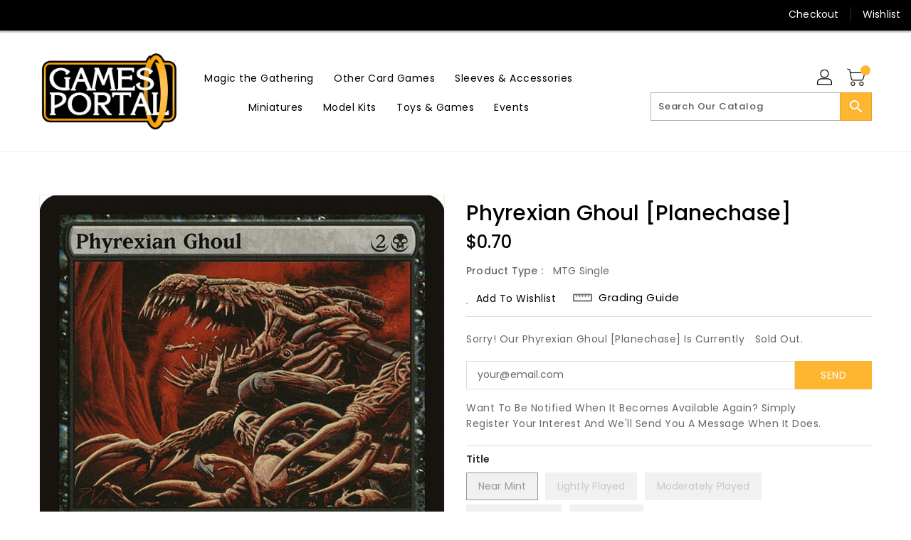

--- FILE ---
content_type: text/html; charset=utf-8
request_url: https://gamesportal.com.au/products/mtg-phyrexian-ghoulplanechase
body_size: 32400
content:
<!doctype html>
<!--[if IE 9]> <html class="ie9 no-js" lang="en"> <![endif]-->
<!--[if (gt IE 9)|!(IE)]><!-->
<html class="no-js" lang="en">
<!--<![endif]-->

<head>
  <meta charset="utf-8">
  <meta content="IE=edge,chrome=1" http-equiv="X-UA-Compatible">
  <meta content="width=device-width,initial-scale=1" name="viewport">
  <meta name="theme-color" content="#7796a8">
  <meta content="telephone=no" name="format-detection">
  <link rel="canonical" href="https://gamesportal.com.au/products/mtg-phyrexian-ghoulplanechase">

  <meta theme="Standard Theme">

  
  <link rel="shortcut icon" href="//gamesportal.com.au/cdn/shop/files/GP_32x32.png?v=1641183591" type="image/png">
  

  <!--[if (gt IE 9)|!(IE)]><!-->
  <script src="//gamesportal.com.au/cdn/shop/t/10/assets/vendor.js?v=76260804611371243491752802105"></script>
  <!--<![endif]-->
  <!--[if lte IE 9]><script src="//gamesportal.com.au/cdn/shop/t/10/assets/vendor.js?v=76260804611371243491752802105"></script><![endif]-->

  

  <title>Phyrexian Ghoul [Planechase]</title>

  
  <meta name="description" content="Set: Planechase Type: Creature — Phyrexian Zombie Rarity: Common Cost: {2}{B} Sacrifice a creature: Phyrexian Ghoul gets +2/+2 until end of turn. Phyrexia wastes nothing. Its food chain is a spiraling cycle.">
  

  <!-- /snippets/social-meta-tags.liquid -->
<meta property="og:site_name" content="Games Portal">
<meta property="og:url" content="https://gamesportal.com.au/products/mtg-phyrexian-ghoulplanechase">
<meta property="og:title" content="Phyrexian Ghoul [Planechase]">
<meta property="og:type" content="product">
<meta property="og:description" content="Set: Planechase Type: Creature — Phyrexian Zombie Rarity: Common Cost: {2}{B} Sacrifice a creature: Phyrexian Ghoul gets +2/+2 until end of turn. Phyrexia wastes nothing. Its food chain is a spiraling cycle."><meta property="og:price:amount" content="0.52">
<meta property="og:price:currency" content="AUD"><meta content="http://gamesportal.com.au/cdn/shop/products/7b26bb55-c615-5373-ae21-577aa5835d62_1024x1024.jpg?v=1707112630" property="og:image">

<meta content="https://gamesportal.com.au/cdn/shop/products/7b26bb55-c615-5373-ae21-577aa5835d62_1024x1024.jpg?v=1707112630" property="og:image:secure_url">


<meta name="twitter:site" content="@@GamesPortalAus">
<meta content="summary_large_image" name="twitter:card">
<meta name="twitter:title" content="Phyrexian Ghoul [Planechase]">
<meta name="twitter:description" content="Set: Planechase Type: Creature — Phyrexian Zombie Rarity: Common Cost: {2}{B} Sacrifice a creature: Phyrexian Ghoul gets +2/+2 until end of turn. Phyrexia wastes nothing. Its food chain is a spiraling cycle.">

  <link href="//gamesportal.com.au/cdn/shop/t/10/assets/binderVariables.css?v=177879553168434514231764918914" rel="stylesheet" type="text/css" media="all" />
  <link href="//gamesportal.com.au/cdn/shop/t/10/assets/base.css?v=114692943859104095621752802105" rel="stylesheet" type="text/css" media="all" />
  <link href="//gamesportal.com.au/cdn/shop/t/10/assets/includes.css?v=10605739661454193171752802105" rel="stylesheet" type="text/css" media="all" />
  <link href="//gamesportal.com.au/cdn/shop/t/10/assets/theme.css?v=143747216989003793601752802105" rel="stylesheet" type="text/css" media="all" />
  <link href="//gamesportal.com.au/cdn/shop/t/10/assets/custom.css?v=111603181540343972631752802105" rel="stylesheet" type="text/css" media="all" />

  <script>window.performance && window.performance.mark && window.performance.mark('shopify.content_for_header.start');</script><meta name="google-site-verification" content="vhC1G7_pFkdUPkvVn_9Jx-EEJ3Z41NKGxx9gHVPvgnY">
<meta id="shopify-digital-wallet" name="shopify-digital-wallet" content="/32095109259/digital_wallets/dialog">
<meta name="shopify-checkout-api-token" content="4dc2048e27d7666cfe23c7fe171da4f5">
<link rel="alternate" type="application/json+oembed" href="https://gamesportal.com.au/products/mtg-phyrexian-ghoulplanechase.oembed">
<script async="async" src="/checkouts/internal/preloads.js?locale=en-AU"></script>
<link rel="preconnect" href="https://shop.app" crossorigin="anonymous">
<script async="async" src="https://shop.app/checkouts/internal/preloads.js?locale=en-AU&shop_id=32095109259" crossorigin="anonymous"></script>
<script id="apple-pay-shop-capabilities" type="application/json">{"shopId":32095109259,"countryCode":"AU","currencyCode":"AUD","merchantCapabilities":["supports3DS"],"merchantId":"gid:\/\/shopify\/Shop\/32095109259","merchantName":"Games Portal","requiredBillingContactFields":["postalAddress","email"],"requiredShippingContactFields":["postalAddress","email"],"shippingType":"shipping","supportedNetworks":["visa","masterCard","amex","jcb"],"total":{"type":"pending","label":"Games Portal","amount":"1.00"},"shopifyPaymentsEnabled":true,"supportsSubscriptions":true}</script>
<script id="shopify-features" type="application/json">{"accessToken":"4dc2048e27d7666cfe23c7fe171da4f5","betas":["rich-media-storefront-analytics"],"domain":"gamesportal.com.au","predictiveSearch":true,"shopId":32095109259,"locale":"en"}</script>
<script>var Shopify = Shopify || {};
Shopify.shop = "next-level-games-ringwood.myshopify.com";
Shopify.locale = "en";
Shopify.currency = {"active":"AUD","rate":"1.0"};
Shopify.country = "AU";
Shopify.theme = {"name":"BinderPOS Theme - Hextom Fix 180725","id":139613962427,"schema_name":"Standard","schema_version":"611c1920","theme_store_id":null,"role":"main"};
Shopify.theme.handle = "null";
Shopify.theme.style = {"id":null,"handle":null};
Shopify.cdnHost = "gamesportal.com.au/cdn";
Shopify.routes = Shopify.routes || {};
Shopify.routes.root = "/";</script>
<script type="module">!function(o){(o.Shopify=o.Shopify||{}).modules=!0}(window);</script>
<script>!function(o){function n(){var o=[];function n(){o.push(Array.prototype.slice.apply(arguments))}return n.q=o,n}var t=o.Shopify=o.Shopify||{};t.loadFeatures=n(),t.autoloadFeatures=n()}(window);</script>
<script>
  window.ShopifyPay = window.ShopifyPay || {};
  window.ShopifyPay.apiHost = "shop.app\/pay";
  window.ShopifyPay.redirectState = null;
</script>
<script id="shop-js-analytics" type="application/json">{"pageType":"product"}</script>
<script defer="defer" async type="module" src="//gamesportal.com.au/cdn/shopifycloud/shop-js/modules/v2/client.init-shop-cart-sync_BT-GjEfc.en.esm.js"></script>
<script defer="defer" async type="module" src="//gamesportal.com.au/cdn/shopifycloud/shop-js/modules/v2/chunk.common_D58fp_Oc.esm.js"></script>
<script defer="defer" async type="module" src="//gamesportal.com.au/cdn/shopifycloud/shop-js/modules/v2/chunk.modal_xMitdFEc.esm.js"></script>
<script type="module">
  await import("//gamesportal.com.au/cdn/shopifycloud/shop-js/modules/v2/client.init-shop-cart-sync_BT-GjEfc.en.esm.js");
await import("//gamesportal.com.au/cdn/shopifycloud/shop-js/modules/v2/chunk.common_D58fp_Oc.esm.js");
await import("//gamesportal.com.au/cdn/shopifycloud/shop-js/modules/v2/chunk.modal_xMitdFEc.esm.js");

  window.Shopify.SignInWithShop?.initShopCartSync?.({"fedCMEnabled":true,"windoidEnabled":true});

</script>
<script>
  window.Shopify = window.Shopify || {};
  if (!window.Shopify.featureAssets) window.Shopify.featureAssets = {};
  window.Shopify.featureAssets['shop-js'] = {"shop-cart-sync":["modules/v2/client.shop-cart-sync_DZOKe7Ll.en.esm.js","modules/v2/chunk.common_D58fp_Oc.esm.js","modules/v2/chunk.modal_xMitdFEc.esm.js"],"init-fed-cm":["modules/v2/client.init-fed-cm_B6oLuCjv.en.esm.js","modules/v2/chunk.common_D58fp_Oc.esm.js","modules/v2/chunk.modal_xMitdFEc.esm.js"],"shop-cash-offers":["modules/v2/client.shop-cash-offers_D2sdYoxE.en.esm.js","modules/v2/chunk.common_D58fp_Oc.esm.js","modules/v2/chunk.modal_xMitdFEc.esm.js"],"shop-login-button":["modules/v2/client.shop-login-button_QeVjl5Y3.en.esm.js","modules/v2/chunk.common_D58fp_Oc.esm.js","modules/v2/chunk.modal_xMitdFEc.esm.js"],"pay-button":["modules/v2/client.pay-button_DXTOsIq6.en.esm.js","modules/v2/chunk.common_D58fp_Oc.esm.js","modules/v2/chunk.modal_xMitdFEc.esm.js"],"shop-button":["modules/v2/client.shop-button_DQZHx9pm.en.esm.js","modules/v2/chunk.common_D58fp_Oc.esm.js","modules/v2/chunk.modal_xMitdFEc.esm.js"],"avatar":["modules/v2/client.avatar_BTnouDA3.en.esm.js"],"init-windoid":["modules/v2/client.init-windoid_CR1B-cfM.en.esm.js","modules/v2/chunk.common_D58fp_Oc.esm.js","modules/v2/chunk.modal_xMitdFEc.esm.js"],"init-shop-for-new-customer-accounts":["modules/v2/client.init-shop-for-new-customer-accounts_C_vY_xzh.en.esm.js","modules/v2/client.shop-login-button_QeVjl5Y3.en.esm.js","modules/v2/chunk.common_D58fp_Oc.esm.js","modules/v2/chunk.modal_xMitdFEc.esm.js"],"init-shop-email-lookup-coordinator":["modules/v2/client.init-shop-email-lookup-coordinator_BI7n9ZSv.en.esm.js","modules/v2/chunk.common_D58fp_Oc.esm.js","modules/v2/chunk.modal_xMitdFEc.esm.js"],"init-shop-cart-sync":["modules/v2/client.init-shop-cart-sync_BT-GjEfc.en.esm.js","modules/v2/chunk.common_D58fp_Oc.esm.js","modules/v2/chunk.modal_xMitdFEc.esm.js"],"shop-toast-manager":["modules/v2/client.shop-toast-manager_DiYdP3xc.en.esm.js","modules/v2/chunk.common_D58fp_Oc.esm.js","modules/v2/chunk.modal_xMitdFEc.esm.js"],"init-customer-accounts":["modules/v2/client.init-customer-accounts_D9ZNqS-Q.en.esm.js","modules/v2/client.shop-login-button_QeVjl5Y3.en.esm.js","modules/v2/chunk.common_D58fp_Oc.esm.js","modules/v2/chunk.modal_xMitdFEc.esm.js"],"init-customer-accounts-sign-up":["modules/v2/client.init-customer-accounts-sign-up_iGw4briv.en.esm.js","modules/v2/client.shop-login-button_QeVjl5Y3.en.esm.js","modules/v2/chunk.common_D58fp_Oc.esm.js","modules/v2/chunk.modal_xMitdFEc.esm.js"],"shop-follow-button":["modules/v2/client.shop-follow-button_CqMgW2wH.en.esm.js","modules/v2/chunk.common_D58fp_Oc.esm.js","modules/v2/chunk.modal_xMitdFEc.esm.js"],"checkout-modal":["modules/v2/client.checkout-modal_xHeaAweL.en.esm.js","modules/v2/chunk.common_D58fp_Oc.esm.js","modules/v2/chunk.modal_xMitdFEc.esm.js"],"shop-login":["modules/v2/client.shop-login_D91U-Q7h.en.esm.js","modules/v2/chunk.common_D58fp_Oc.esm.js","modules/v2/chunk.modal_xMitdFEc.esm.js"],"lead-capture":["modules/v2/client.lead-capture_BJmE1dJe.en.esm.js","modules/v2/chunk.common_D58fp_Oc.esm.js","modules/v2/chunk.modal_xMitdFEc.esm.js"],"payment-terms":["modules/v2/client.payment-terms_Ci9AEqFq.en.esm.js","modules/v2/chunk.common_D58fp_Oc.esm.js","modules/v2/chunk.modal_xMitdFEc.esm.js"]};
</script>
<script>(function() {
  var isLoaded = false;
  function asyncLoad() {
    if (isLoaded) return;
    isLoaded = true;
    var urls = ["https:\/\/app.binderpos.com\/external\/shopify\/storeCredit\/script?shop=next-level-games-ringwood.myshopify.com","https:\/\/app.binderpos.com\/external\/shopify\/buylist\/script?shop=next-level-games-ringwood.myshopify.com","https:\/\/d1owz8ug8bf83z.cloudfront.net\/laundry-symbols\/\/js\/pdfgenerator.js?shop=next-level-games-ringwood.myshopify.com"];
    for (var i = 0; i < urls.length; i++) {
      var s = document.createElement('script');
      s.type = 'text/javascript';
      s.async = true;
      s.src = urls[i];
      var x = document.getElementsByTagName('script')[0];
      x.parentNode.insertBefore(s, x);
    }
  };
  if(window.attachEvent) {
    window.attachEvent('onload', asyncLoad);
  } else {
    window.addEventListener('load', asyncLoad, false);
  }
})();</script>
<script id="__st">var __st={"a":32095109259,"offset":39600,"reqid":"e99596cb-2af1-48ba-9108-e70410aa7afd-1769036714","pageurl":"gamesportal.com.au\/products\/mtg-phyrexian-ghoulplanechase","u":"39ebcee153bb","p":"product","rtyp":"product","rid":4493224706187};</script>
<script>window.ShopifyPaypalV4VisibilityTracking = true;</script>
<script id="captcha-bootstrap">!function(){'use strict';const t='contact',e='account',n='new_comment',o=[[t,t],['blogs',n],['comments',n],[t,'customer']],c=[[e,'customer_login'],[e,'guest_login'],[e,'recover_customer_password'],[e,'create_customer']],r=t=>t.map((([t,e])=>`form[action*='/${t}']:not([data-nocaptcha='true']) input[name='form_type'][value='${e}']`)).join(','),a=t=>()=>t?[...document.querySelectorAll(t)].map((t=>t.form)):[];function s(){const t=[...o],e=r(t);return a(e)}const i='password',u='form_key',d=['recaptcha-v3-token','g-recaptcha-response','h-captcha-response',i],f=()=>{try{return window.sessionStorage}catch{return}},m='__shopify_v',_=t=>t.elements[u];function p(t,e,n=!1){try{const o=window.sessionStorage,c=JSON.parse(o.getItem(e)),{data:r}=function(t){const{data:e,action:n}=t;return t[m]||n?{data:e,action:n}:{data:t,action:n}}(c);for(const[e,n]of Object.entries(r))t.elements[e]&&(t.elements[e].value=n);n&&o.removeItem(e)}catch(o){console.error('form repopulation failed',{error:o})}}const l='form_type',E='cptcha';function T(t){t.dataset[E]=!0}const w=window,h=w.document,L='Shopify',v='ce_forms',y='captcha';let A=!1;((t,e)=>{const n=(g='f06e6c50-85a8-45c8-87d0-21a2b65856fe',I='https://cdn.shopify.com/shopifycloud/storefront-forms-hcaptcha/ce_storefront_forms_captcha_hcaptcha.v1.5.2.iife.js',D={infoText:'Protected by hCaptcha',privacyText:'Privacy',termsText:'Terms'},(t,e,n)=>{const o=w[L][v],c=o.bindForm;if(c)return c(t,g,e,D).then(n);var r;o.q.push([[t,g,e,D],n]),r=I,A||(h.body.append(Object.assign(h.createElement('script'),{id:'captcha-provider',async:!0,src:r})),A=!0)});var g,I,D;w[L]=w[L]||{},w[L][v]=w[L][v]||{},w[L][v].q=[],w[L][y]=w[L][y]||{},w[L][y].protect=function(t,e){n(t,void 0,e),T(t)},Object.freeze(w[L][y]),function(t,e,n,w,h,L){const[v,y,A,g]=function(t,e,n){const i=e?o:[],u=t?c:[],d=[...i,...u],f=r(d),m=r(i),_=r(d.filter((([t,e])=>n.includes(e))));return[a(f),a(m),a(_),s()]}(w,h,L),I=t=>{const e=t.target;return e instanceof HTMLFormElement?e:e&&e.form},D=t=>v().includes(t);t.addEventListener('submit',(t=>{const e=I(t);if(!e)return;const n=D(e)&&!e.dataset.hcaptchaBound&&!e.dataset.recaptchaBound,o=_(e),c=g().includes(e)&&(!o||!o.value);(n||c)&&t.preventDefault(),c&&!n&&(function(t){try{if(!f())return;!function(t){const e=f();if(!e)return;const n=_(t);if(!n)return;const o=n.value;o&&e.removeItem(o)}(t);const e=Array.from(Array(32),(()=>Math.random().toString(36)[2])).join('');!function(t,e){_(t)||t.append(Object.assign(document.createElement('input'),{type:'hidden',name:u})),t.elements[u].value=e}(t,e),function(t,e){const n=f();if(!n)return;const o=[...t.querySelectorAll(`input[type='${i}']`)].map((({name:t})=>t)),c=[...d,...o],r={};for(const[a,s]of new FormData(t).entries())c.includes(a)||(r[a]=s);n.setItem(e,JSON.stringify({[m]:1,action:t.action,data:r}))}(t,e)}catch(e){console.error('failed to persist form',e)}}(e),e.submit())}));const S=(t,e)=>{t&&!t.dataset[E]&&(n(t,e.some((e=>e===t))),T(t))};for(const o of['focusin','change'])t.addEventListener(o,(t=>{const e=I(t);D(e)&&S(e,y())}));const B=e.get('form_key'),M=e.get(l),P=B&&M;t.addEventListener('DOMContentLoaded',(()=>{const t=y();if(P)for(const e of t)e.elements[l].value===M&&p(e,B);[...new Set([...A(),...v().filter((t=>'true'===t.dataset.shopifyCaptcha))])].forEach((e=>S(e,t)))}))}(h,new URLSearchParams(w.location.search),n,t,e,['guest_login'])})(!0,!0)}();</script>
<script integrity="sha256-4kQ18oKyAcykRKYeNunJcIwy7WH5gtpwJnB7kiuLZ1E=" data-source-attribution="shopify.loadfeatures" defer="defer" src="//gamesportal.com.au/cdn/shopifycloud/storefront/assets/storefront/load_feature-a0a9edcb.js" crossorigin="anonymous"></script>
<script crossorigin="anonymous" defer="defer" src="//gamesportal.com.au/cdn/shopifycloud/storefront/assets/shopify_pay/storefront-65b4c6d7.js?v=20250812"></script>
<script data-source-attribution="shopify.dynamic_checkout.dynamic.init">var Shopify=Shopify||{};Shopify.PaymentButton=Shopify.PaymentButton||{isStorefrontPortableWallets:!0,init:function(){window.Shopify.PaymentButton.init=function(){};var t=document.createElement("script");t.src="https://gamesportal.com.au/cdn/shopifycloud/portable-wallets/latest/portable-wallets.en.js",t.type="module",document.head.appendChild(t)}};
</script>
<script data-source-attribution="shopify.dynamic_checkout.buyer_consent">
  function portableWalletsHideBuyerConsent(e){var t=document.getElementById("shopify-buyer-consent"),n=document.getElementById("shopify-subscription-policy-button");t&&n&&(t.classList.add("hidden"),t.setAttribute("aria-hidden","true"),n.removeEventListener("click",e))}function portableWalletsShowBuyerConsent(e){var t=document.getElementById("shopify-buyer-consent"),n=document.getElementById("shopify-subscription-policy-button");t&&n&&(t.classList.remove("hidden"),t.removeAttribute("aria-hidden"),n.addEventListener("click",e))}window.Shopify?.PaymentButton&&(window.Shopify.PaymentButton.hideBuyerConsent=portableWalletsHideBuyerConsent,window.Shopify.PaymentButton.showBuyerConsent=portableWalletsShowBuyerConsent);
</script>
<script data-source-attribution="shopify.dynamic_checkout.cart.bootstrap">document.addEventListener("DOMContentLoaded",(function(){function t(){return document.querySelector("shopify-accelerated-checkout-cart, shopify-accelerated-checkout")}if(t())Shopify.PaymentButton.init();else{new MutationObserver((function(e,n){t()&&(Shopify.PaymentButton.init(),n.disconnect())})).observe(document.body,{childList:!0,subtree:!0})}}));
</script>
<link id="shopify-accelerated-checkout-styles" rel="stylesheet" media="screen" href="https://gamesportal.com.au/cdn/shopifycloud/portable-wallets/latest/accelerated-checkout-backwards-compat.css" crossorigin="anonymous">
<style id="shopify-accelerated-checkout-cart">
        #shopify-buyer-consent {
  margin-top: 1em;
  display: inline-block;
  width: 100%;
}

#shopify-buyer-consent.hidden {
  display: none;
}

#shopify-subscription-policy-button {
  background: none;
  border: none;
  padding: 0;
  text-decoration: underline;
  font-size: inherit;
  cursor: pointer;
}

#shopify-subscription-policy-button::before {
  box-shadow: none;
}

      </style>

<script>window.performance && window.performance.mark && window.performance.mark('shopify.content_for_header.end');</script>

  <script>
    var theme = {
      strings: {
        addToCart: "Add To Cart",
    soldOut: "SOLD OUT",
    unavailable: "Unavailable",
    regularPrice: "Regular Price",
    sale: "Reduced Price",
    showMore: "Show More",
    showLess: "Show Less",
    addressError: "Error looking up that address",
    addressNoResults: "No results for that address",
    addressQueryLimit: "You have exceeded the Google API usage limit. Consider upgrading to a \u003ca href=\"https:\/\/developers.google.com\/maps\/premium\/usage-limits\"\u003ePremium Plan\u003c\/a\u003e.",
    authError: "There was a problem authenticating your Google Maps account.",
    newWindow: "Translation missing: en.general.accessibility.link_messages.new_window",
    external: "Translation missing: en.general.accessibility.link_messages.external",
    newWindowExternal: "Translation missing: en.general.accessibility.link_messages.new_window_and_external"
          },
    moneyFormat: "${{amount}}",
    pageType: "product",
    permanentDomain: "next-level-games-ringwood.myshopify.com"
        }

    window.routes = {
      rootUrl: "\/",
    rootUrlWithoutSlash:  '',
    cartUrl: "\/cart",
    cartAddUrl: "\/cart\/add",
    cartChangeUrl: "\/cart\/change",
    searchUrl: "\/search",
    productRecommendationsUrl: "\/recommendations\/products"
          };

    document.documentElement.className = document.documentElement.className.replace('no-js', 'js');


  </script>


  <!--[if (lte IE 9) ]><script src="//gamesportal.com.au/cdn/shop/t/10/assets/match-media.min.js?v=19027" type="text/javascript"></script><![endif]-->

  
  <script src="//gamesportal.com.au/cdn/shop/t/10/assets/global.js?v=147875686387057556781752802105" defer="defer"></script>
  <script src="//gamesportal.com.au/cdn/shopifycloud/storefront/assets/themes_support/api.jquery-7ab1a3a4.js" type="text/javascript"></script>

  <!--[if (gt IE 9)|!(IE)]><!-->
  <script src="//gamesportal.com.au/cdn/shop/t/10/assets/quickview.js?v=51323080592475499421752802105" defer="defer"></script>
  <!--<![endif]-->

  <!--[if (gt IE 9)|!(IE)]><!-->
  <script src="//gamesportal.com.au/cdn/shop/t/10/assets/theme.js?v=95666823307568427461752802105" defer="defer"></script>
  <!--<![endif]-->
  <!--[if lte IE 9]><script src="//gamesportal.com.au/cdn/shop/t/10/assets/theme.js?v=95666823307568427461752802105"></script><![endif]-->
  <!--[if (gt IE 9)|!(IE)]><!-->
  <script src="//gamesportal.com.au/cdn/shop/t/10/assets/shop.js?v=177984119919070523471752802105" defer="defer"></script>
  <!--<![endif]-->
  <!--[if lte IE 9]><script src="//gamesportal.com.au/cdn/shop/t/10/assets/store.js?v=19027"></script><![endif]-->
  <script src="//gamesportal.com.au/cdn/shop/t/10/assets/cookie.js?v=39557461512955990091752802105" defer="defer"></script>
  <!--<![endif]-->
  <!--[if lte IE 9]><script src="//gamesportal.com.au/cdn/shop/t/10/assets/cookie.js?v=39557461512955990091752802105"></script><![endif]-->
  <script defer src="https://cdn.jsdelivr.net/npm/toastify-js" type="text/javascript"></script>

  <script crossorigin="anonymous" src="https://kit.fontawesome.com/ce9dec1d14.js"></script>
  <link href="https://cdn.jsdelivr.net/npm/toastify-js/src/toastify.min.css" rel="stylesheet" type="text/css" media="all" />

  <link href="https://fonts.googleapis.com/css?family=Poppins:300,400,500,600,700,800" media="all" rel="stylesheet" type="text/css">
  <link href="https://fonts.googleapis.com/css?family=K2D:300,400,500,600,700,800" media="all" rel="stylesheet" type="text/css">

  <!-- BeginConsistentCartAddon -->
  <script> Shopify.customer_logged_in = false; Shopify.customer_email = ""; Shopify.log_uuids = true; </script>
  <!-- EndConsistentCartAddon -->

  <!-- BeginWishyAddon -->
  <script>  Shopify.wishy_btn_settings = { "btn_placer_element": null, "btn_margin_unit": "px", "btn_margin_top": 5, "btn_margin_left": 5, "btn_margin_right": 5, "btn_margin_bottom": 5, "btn_width": "auto", "btn_display": "block", "btn_append": "before", "btn_background_color": "#ffffff", "btn_border_color": "#b9b9b9", "btn_border_width": 1, "btn_text": "♡ Wishlist", "btn_color": "#1b1b1b", "heart_icon_margin_right": 15, "heart_icon_margin_bottom": 15, "heart_icon_margin_top": 15, "heart_icon_margin_left": 15, "heart_icon_location": "bottom-right" }; Shopify.cc_swim_button_css_json = "";  Shopify.customer_email = ""; </script>
  <!-- EndWishyAddon -->
  <script> Shopify.money_format = "${{amount}}";</script>
<script src="https://cdn.shopify.com/extensions/019bdffc-d6d8-7c8a-a9b0-1fcd1042438d/https-appointly-com-65/assets/appointly-embed.js" type="text/javascript" defer="defer"></script>
<link href="https://monorail-edge.shopifysvc.com" rel="dns-prefetch">
<script>(function(){if ("sendBeacon" in navigator && "performance" in window) {try {var session_token_from_headers = performance.getEntriesByType('navigation')[0].serverTiming.find(x => x.name == '_s').description;} catch {var session_token_from_headers = undefined;}var session_cookie_matches = document.cookie.match(/_shopify_s=([^;]*)/);var session_token_from_cookie = session_cookie_matches && session_cookie_matches.length === 2 ? session_cookie_matches[1] : "";var session_token = session_token_from_headers || session_token_from_cookie || "";function handle_abandonment_event(e) {var entries = performance.getEntries().filter(function(entry) {return /monorail-edge.shopifysvc.com/.test(entry.name);});if (!window.abandonment_tracked && entries.length === 0) {window.abandonment_tracked = true;var currentMs = Date.now();var navigation_start = performance.timing.navigationStart;var payload = {shop_id: 32095109259,url: window.location.href,navigation_start,duration: currentMs - navigation_start,session_token,page_type: "product"};window.navigator.sendBeacon("https://monorail-edge.shopifysvc.com/v1/produce", JSON.stringify({schema_id: "online_store_buyer_site_abandonment/1.1",payload: payload,metadata: {event_created_at_ms: currentMs,event_sent_at_ms: currentMs}}));}}window.addEventListener('pagehide', handle_abandonment_event);}}());</script>
<script id="web-pixels-manager-setup">(function e(e,d,r,n,o){if(void 0===o&&(o={}),!Boolean(null===(a=null===(i=window.Shopify)||void 0===i?void 0:i.analytics)||void 0===a?void 0:a.replayQueue)){var i,a;window.Shopify=window.Shopify||{};var t=window.Shopify;t.analytics=t.analytics||{};var s=t.analytics;s.replayQueue=[],s.publish=function(e,d,r){return s.replayQueue.push([e,d,r]),!0};try{self.performance.mark("wpm:start")}catch(e){}var l=function(){var e={modern:/Edge?\/(1{2}[4-9]|1[2-9]\d|[2-9]\d{2}|\d{4,})\.\d+(\.\d+|)|Firefox\/(1{2}[4-9]|1[2-9]\d|[2-9]\d{2}|\d{4,})\.\d+(\.\d+|)|Chrom(ium|e)\/(9{2}|\d{3,})\.\d+(\.\d+|)|(Maci|X1{2}).+ Version\/(15\.\d+|(1[6-9]|[2-9]\d|\d{3,})\.\d+)([,.]\d+|)( \(\w+\)|)( Mobile\/\w+|) Safari\/|Chrome.+OPR\/(9{2}|\d{3,})\.\d+\.\d+|(CPU[ +]OS|iPhone[ +]OS|CPU[ +]iPhone|CPU IPhone OS|CPU iPad OS)[ +]+(15[._]\d+|(1[6-9]|[2-9]\d|\d{3,})[._]\d+)([._]\d+|)|Android:?[ /-](13[3-9]|1[4-9]\d|[2-9]\d{2}|\d{4,})(\.\d+|)(\.\d+|)|Android.+Firefox\/(13[5-9]|1[4-9]\d|[2-9]\d{2}|\d{4,})\.\d+(\.\d+|)|Android.+Chrom(ium|e)\/(13[3-9]|1[4-9]\d|[2-9]\d{2}|\d{4,})\.\d+(\.\d+|)|SamsungBrowser\/([2-9]\d|\d{3,})\.\d+/,legacy:/Edge?\/(1[6-9]|[2-9]\d|\d{3,})\.\d+(\.\d+|)|Firefox\/(5[4-9]|[6-9]\d|\d{3,})\.\d+(\.\d+|)|Chrom(ium|e)\/(5[1-9]|[6-9]\d|\d{3,})\.\d+(\.\d+|)([\d.]+$|.*Safari\/(?![\d.]+ Edge\/[\d.]+$))|(Maci|X1{2}).+ Version\/(10\.\d+|(1[1-9]|[2-9]\d|\d{3,})\.\d+)([,.]\d+|)( \(\w+\)|)( Mobile\/\w+|) Safari\/|Chrome.+OPR\/(3[89]|[4-9]\d|\d{3,})\.\d+\.\d+|(CPU[ +]OS|iPhone[ +]OS|CPU[ +]iPhone|CPU IPhone OS|CPU iPad OS)[ +]+(10[._]\d+|(1[1-9]|[2-9]\d|\d{3,})[._]\d+)([._]\d+|)|Android:?[ /-](13[3-9]|1[4-9]\d|[2-9]\d{2}|\d{4,})(\.\d+|)(\.\d+|)|Mobile Safari.+OPR\/([89]\d|\d{3,})\.\d+\.\d+|Android.+Firefox\/(13[5-9]|1[4-9]\d|[2-9]\d{2}|\d{4,})\.\d+(\.\d+|)|Android.+Chrom(ium|e)\/(13[3-9]|1[4-9]\d|[2-9]\d{2}|\d{4,})\.\d+(\.\d+|)|Android.+(UC? ?Browser|UCWEB|U3)[ /]?(15\.([5-9]|\d{2,})|(1[6-9]|[2-9]\d|\d{3,})\.\d+)\.\d+|SamsungBrowser\/(5\.\d+|([6-9]|\d{2,})\.\d+)|Android.+MQ{2}Browser\/(14(\.(9|\d{2,})|)|(1[5-9]|[2-9]\d|\d{3,})(\.\d+|))(\.\d+|)|K[Aa][Ii]OS\/(3\.\d+|([4-9]|\d{2,})\.\d+)(\.\d+|)/},d=e.modern,r=e.legacy,n=navigator.userAgent;return n.match(d)?"modern":n.match(r)?"legacy":"unknown"}(),u="modern"===l?"modern":"legacy",c=(null!=n?n:{modern:"",legacy:""})[u],f=function(e){return[e.baseUrl,"/wpm","/b",e.hashVersion,"modern"===e.buildTarget?"m":"l",".js"].join("")}({baseUrl:d,hashVersion:r,buildTarget:u}),m=function(e){var d=e.version,r=e.bundleTarget,n=e.surface,o=e.pageUrl,i=e.monorailEndpoint;return{emit:function(e){var a=e.status,t=e.errorMsg,s=(new Date).getTime(),l=JSON.stringify({metadata:{event_sent_at_ms:s},events:[{schema_id:"web_pixels_manager_load/3.1",payload:{version:d,bundle_target:r,page_url:o,status:a,surface:n,error_msg:t},metadata:{event_created_at_ms:s}}]});if(!i)return console&&console.warn&&console.warn("[Web Pixels Manager] No Monorail endpoint provided, skipping logging."),!1;try{return self.navigator.sendBeacon.bind(self.navigator)(i,l)}catch(e){}var u=new XMLHttpRequest;try{return u.open("POST",i,!0),u.setRequestHeader("Content-Type","text/plain"),u.send(l),!0}catch(e){return console&&console.warn&&console.warn("[Web Pixels Manager] Got an unhandled error while logging to Monorail."),!1}}}}({version:r,bundleTarget:l,surface:e.surface,pageUrl:self.location.href,monorailEndpoint:e.monorailEndpoint});try{o.browserTarget=l,function(e){var d=e.src,r=e.async,n=void 0===r||r,o=e.onload,i=e.onerror,a=e.sri,t=e.scriptDataAttributes,s=void 0===t?{}:t,l=document.createElement("script"),u=document.querySelector("head"),c=document.querySelector("body");if(l.async=n,l.src=d,a&&(l.integrity=a,l.crossOrigin="anonymous"),s)for(var f in s)if(Object.prototype.hasOwnProperty.call(s,f))try{l.dataset[f]=s[f]}catch(e){}if(o&&l.addEventListener("load",o),i&&l.addEventListener("error",i),u)u.appendChild(l);else{if(!c)throw new Error("Did not find a head or body element to append the script");c.appendChild(l)}}({src:f,async:!0,onload:function(){if(!function(){var e,d;return Boolean(null===(d=null===(e=window.Shopify)||void 0===e?void 0:e.analytics)||void 0===d?void 0:d.initialized)}()){var d=window.webPixelsManager.init(e)||void 0;if(d){var r=window.Shopify.analytics;r.replayQueue.forEach((function(e){var r=e[0],n=e[1],o=e[2];d.publishCustomEvent(r,n,o)})),r.replayQueue=[],r.publish=d.publishCustomEvent,r.visitor=d.visitor,r.initialized=!0}}},onerror:function(){return m.emit({status:"failed",errorMsg:"".concat(f," has failed to load")})},sri:function(e){var d=/^sha384-[A-Za-z0-9+/=]+$/;return"string"==typeof e&&d.test(e)}(c)?c:"",scriptDataAttributes:o}),m.emit({status:"loading"})}catch(e){m.emit({status:"failed",errorMsg:(null==e?void 0:e.message)||"Unknown error"})}}})({shopId: 32095109259,storefrontBaseUrl: "https://gamesportal.com.au",extensionsBaseUrl: "https://extensions.shopifycdn.com/cdn/shopifycloud/web-pixels-manager",monorailEndpoint: "https://monorail-edge.shopifysvc.com/unstable/produce_batch",surface: "storefront-renderer",enabledBetaFlags: ["2dca8a86"],webPixelsConfigList: [{"id":"1367670971","configuration":"{\"accountID\":\"32095109259\"}","eventPayloadVersion":"v1","runtimeContext":"STRICT","scriptVersion":"363f6a33e52d88c41df81d232f6396cb","type":"APP","apiClientId":5480441,"privacyPurposes":["ANALYTICS","MARKETING","SALE_OF_DATA"],"dataSharingAdjustments":{"protectedCustomerApprovalScopes":["read_customer_address","read_customer_email","read_customer_name","read_customer_personal_data","read_customer_phone"]}},{"id":"407371963","configuration":"{\"config\":\"{\\\"google_tag_ids\\\":[\\\"GT-MK526WF\\\"],\\\"target_country\\\":\\\"AU\\\",\\\"gtag_events\\\":[{\\\"type\\\":\\\"view_item\\\",\\\"action_label\\\":\\\"MC-9WNL7QZL0L\\\"},{\\\"type\\\":\\\"purchase\\\",\\\"action_label\\\":\\\"MC-9WNL7QZL0L\\\"},{\\\"type\\\":\\\"page_view\\\",\\\"action_label\\\":\\\"MC-9WNL7QZL0L\\\"}],\\\"enable_monitoring_mode\\\":false}\"}","eventPayloadVersion":"v1","runtimeContext":"OPEN","scriptVersion":"b2a88bafab3e21179ed38636efcd8a93","type":"APP","apiClientId":1780363,"privacyPurposes":[],"dataSharingAdjustments":{"protectedCustomerApprovalScopes":["read_customer_address","read_customer_email","read_customer_name","read_customer_personal_data","read_customer_phone"]}},{"id":"shopify-app-pixel","configuration":"{}","eventPayloadVersion":"v1","runtimeContext":"STRICT","scriptVersion":"0450","apiClientId":"shopify-pixel","type":"APP","privacyPurposes":["ANALYTICS","MARKETING"]},{"id":"shopify-custom-pixel","eventPayloadVersion":"v1","runtimeContext":"LAX","scriptVersion":"0450","apiClientId":"shopify-pixel","type":"CUSTOM","privacyPurposes":["ANALYTICS","MARKETING"]}],isMerchantRequest: false,initData: {"shop":{"name":"Games Portal","paymentSettings":{"currencyCode":"AUD"},"myshopifyDomain":"next-level-games-ringwood.myshopify.com","countryCode":"AU","storefrontUrl":"https:\/\/gamesportal.com.au"},"customer":null,"cart":null,"checkout":null,"productVariants":[{"price":{"amount":0.7,"currencyCode":"AUD"},"product":{"title":"Phyrexian Ghoul [Planechase]","vendor":"Magic: The Gathering","id":"4493224706187","untranslatedTitle":"Phyrexian Ghoul [Planechase]","url":"\/products\/mtg-phyrexian-ghoulplanechase","type":"MTG Single"},"id":"32044930760843","image":{"src":"\/\/gamesportal.com.au\/cdn\/shop\/products\/7b26bb55-c615-5373-ae21-577aa5835d62.jpg?v=1707112630"},"sku":"HOP-37-EN-NF-1","title":"Near Mint","untranslatedTitle":"Near Mint"},{"price":{"amount":0.7,"currencyCode":"AUD"},"product":{"title":"Phyrexian Ghoul [Planechase]","vendor":"Magic: The Gathering","id":"4493224706187","untranslatedTitle":"Phyrexian Ghoul [Planechase]","url":"\/products\/mtg-phyrexian-ghoulplanechase","type":"MTG Single"},"id":"32044930891915","image":{"src":"\/\/gamesportal.com.au\/cdn\/shop\/products\/7b26bb55-c615-5373-ae21-577aa5835d62.jpg?v=1707112630"},"sku":"HOP-37-EN-NF-2","title":"Lightly Played","untranslatedTitle":"Lightly Played"},{"price":{"amount":0.69,"currencyCode":"AUD"},"product":{"title":"Phyrexian Ghoul [Planechase]","vendor":"Magic: The Gathering","id":"4493224706187","untranslatedTitle":"Phyrexian Ghoul [Planechase]","url":"\/products\/mtg-phyrexian-ghoulplanechase","type":"MTG Single"},"id":"32044931022987","image":{"src":"\/\/gamesportal.com.au\/cdn\/shop\/products\/7b26bb55-c615-5373-ae21-577aa5835d62.jpg?v=1707112630"},"sku":"HOP-37-EN-NF-3","title":"Moderately Played","untranslatedTitle":"Moderately Played"},{"price":{"amount":0.66,"currencyCode":"AUD"},"product":{"title":"Phyrexian Ghoul [Planechase]","vendor":"Magic: The Gathering","id":"4493224706187","untranslatedTitle":"Phyrexian Ghoul [Planechase]","url":"\/products\/mtg-phyrexian-ghoulplanechase","type":"MTG Single"},"id":"32044931121291","image":{"src":"\/\/gamesportal.com.au\/cdn\/shop\/products\/7b26bb55-c615-5373-ae21-577aa5835d62.jpg?v=1707112630"},"sku":"HOP-37-EN-NF-4","title":"Heavily Played","untranslatedTitle":"Heavily Played"},{"price":{"amount":0.52,"currencyCode":"AUD"},"product":{"title":"Phyrexian Ghoul [Planechase]","vendor":"Magic: The Gathering","id":"4493224706187","untranslatedTitle":"Phyrexian Ghoul [Planechase]","url":"\/products\/mtg-phyrexian-ghoulplanechase","type":"MTG Single"},"id":"32044931219595","image":{"src":"\/\/gamesportal.com.au\/cdn\/shop\/products\/7b26bb55-c615-5373-ae21-577aa5835d62.jpg?v=1707112630"},"sku":"HOP-37-EN-NF-5","title":"Damaged","untranslatedTitle":"Damaged"}],"purchasingCompany":null},},"https://gamesportal.com.au/cdn","fcfee988w5aeb613cpc8e4bc33m6693e112",{"modern":"","legacy":""},{"shopId":"32095109259","storefrontBaseUrl":"https:\/\/gamesportal.com.au","extensionBaseUrl":"https:\/\/extensions.shopifycdn.com\/cdn\/shopifycloud\/web-pixels-manager","surface":"storefront-renderer","enabledBetaFlags":"[\"2dca8a86\"]","isMerchantRequest":"false","hashVersion":"fcfee988w5aeb613cpc8e4bc33m6693e112","publish":"custom","events":"[[\"page_viewed\",{}],[\"product_viewed\",{\"productVariant\":{\"price\":{\"amount\":0.7,\"currencyCode\":\"AUD\"},\"product\":{\"title\":\"Phyrexian Ghoul [Planechase]\",\"vendor\":\"Magic: The Gathering\",\"id\":\"4493224706187\",\"untranslatedTitle\":\"Phyrexian Ghoul [Planechase]\",\"url\":\"\/products\/mtg-phyrexian-ghoulplanechase\",\"type\":\"MTG Single\"},\"id\":\"32044930760843\",\"image\":{\"src\":\"\/\/gamesportal.com.au\/cdn\/shop\/products\/7b26bb55-c615-5373-ae21-577aa5835d62.jpg?v=1707112630\"},\"sku\":\"HOP-37-EN-NF-1\",\"title\":\"Near Mint\",\"untranslatedTitle\":\"Near Mint\"}}]]"});</script><script>
  window.ShopifyAnalytics = window.ShopifyAnalytics || {};
  window.ShopifyAnalytics.meta = window.ShopifyAnalytics.meta || {};
  window.ShopifyAnalytics.meta.currency = 'AUD';
  var meta = {"product":{"id":4493224706187,"gid":"gid:\/\/shopify\/Product\/4493224706187","vendor":"Magic: The Gathering","type":"MTG Single","handle":"mtg-phyrexian-ghoulplanechase","variants":[{"id":32044930760843,"price":70,"name":"Phyrexian Ghoul [Planechase] - Near Mint","public_title":"Near Mint","sku":"HOP-37-EN-NF-1"},{"id":32044930891915,"price":70,"name":"Phyrexian Ghoul [Planechase] - Lightly Played","public_title":"Lightly Played","sku":"HOP-37-EN-NF-2"},{"id":32044931022987,"price":69,"name":"Phyrexian Ghoul [Planechase] - Moderately Played","public_title":"Moderately Played","sku":"HOP-37-EN-NF-3"},{"id":32044931121291,"price":66,"name":"Phyrexian Ghoul [Planechase] - Heavily Played","public_title":"Heavily Played","sku":"HOP-37-EN-NF-4"},{"id":32044931219595,"price":52,"name":"Phyrexian Ghoul [Planechase] - Damaged","public_title":"Damaged","sku":"HOP-37-EN-NF-5"}],"remote":false},"page":{"pageType":"product","resourceType":"product","resourceId":4493224706187,"requestId":"e99596cb-2af1-48ba-9108-e70410aa7afd-1769036714"}};
  for (var attr in meta) {
    window.ShopifyAnalytics.meta[attr] = meta[attr];
  }
</script>
<script class="analytics">
  (function () {
    var customDocumentWrite = function(content) {
      var jquery = null;

      if (window.jQuery) {
        jquery = window.jQuery;
      } else if (window.Checkout && window.Checkout.$) {
        jquery = window.Checkout.$;
      }

      if (jquery) {
        jquery('body').append(content);
      }
    };

    var hasLoggedConversion = function(token) {
      if (token) {
        return document.cookie.indexOf('loggedConversion=' + token) !== -1;
      }
      return false;
    }

    var setCookieIfConversion = function(token) {
      if (token) {
        var twoMonthsFromNow = new Date(Date.now());
        twoMonthsFromNow.setMonth(twoMonthsFromNow.getMonth() + 2);

        document.cookie = 'loggedConversion=' + token + '; expires=' + twoMonthsFromNow;
      }
    }

    var trekkie = window.ShopifyAnalytics.lib = window.trekkie = window.trekkie || [];
    if (trekkie.integrations) {
      return;
    }
    trekkie.methods = [
      'identify',
      'page',
      'ready',
      'track',
      'trackForm',
      'trackLink'
    ];
    trekkie.factory = function(method) {
      return function() {
        var args = Array.prototype.slice.call(arguments);
        args.unshift(method);
        trekkie.push(args);
        return trekkie;
      };
    };
    for (var i = 0; i < trekkie.methods.length; i++) {
      var key = trekkie.methods[i];
      trekkie[key] = trekkie.factory(key);
    }
    trekkie.load = function(config) {
      trekkie.config = config || {};
      trekkie.config.initialDocumentCookie = document.cookie;
      var first = document.getElementsByTagName('script')[0];
      var script = document.createElement('script');
      script.type = 'text/javascript';
      script.onerror = function(e) {
        var scriptFallback = document.createElement('script');
        scriptFallback.type = 'text/javascript';
        scriptFallback.onerror = function(error) {
                var Monorail = {
      produce: function produce(monorailDomain, schemaId, payload) {
        var currentMs = new Date().getTime();
        var event = {
          schema_id: schemaId,
          payload: payload,
          metadata: {
            event_created_at_ms: currentMs,
            event_sent_at_ms: currentMs
          }
        };
        return Monorail.sendRequest("https://" + monorailDomain + "/v1/produce", JSON.stringify(event));
      },
      sendRequest: function sendRequest(endpointUrl, payload) {
        // Try the sendBeacon API
        if (window && window.navigator && typeof window.navigator.sendBeacon === 'function' && typeof window.Blob === 'function' && !Monorail.isIos12()) {
          var blobData = new window.Blob([payload], {
            type: 'text/plain'
          });

          if (window.navigator.sendBeacon(endpointUrl, blobData)) {
            return true;
          } // sendBeacon was not successful

        } // XHR beacon

        var xhr = new XMLHttpRequest();

        try {
          xhr.open('POST', endpointUrl);
          xhr.setRequestHeader('Content-Type', 'text/plain');
          xhr.send(payload);
        } catch (e) {
          console.log(e);
        }

        return false;
      },
      isIos12: function isIos12() {
        return window.navigator.userAgent.lastIndexOf('iPhone; CPU iPhone OS 12_') !== -1 || window.navigator.userAgent.lastIndexOf('iPad; CPU OS 12_') !== -1;
      }
    };
    Monorail.produce('monorail-edge.shopifysvc.com',
      'trekkie_storefront_load_errors/1.1',
      {shop_id: 32095109259,
      theme_id: 139613962427,
      app_name: "storefront",
      context_url: window.location.href,
      source_url: "//gamesportal.com.au/cdn/s/trekkie.storefront.9615f8e10e499e09ff0451d383e936edfcfbbf47.min.js"});

        };
        scriptFallback.async = true;
        scriptFallback.src = '//gamesportal.com.au/cdn/s/trekkie.storefront.9615f8e10e499e09ff0451d383e936edfcfbbf47.min.js';
        first.parentNode.insertBefore(scriptFallback, first);
      };
      script.async = true;
      script.src = '//gamesportal.com.au/cdn/s/trekkie.storefront.9615f8e10e499e09ff0451d383e936edfcfbbf47.min.js';
      first.parentNode.insertBefore(script, first);
    };
    trekkie.load(
      {"Trekkie":{"appName":"storefront","development":false,"defaultAttributes":{"shopId":32095109259,"isMerchantRequest":null,"themeId":139613962427,"themeCityHash":"11617636354065281948","contentLanguage":"en","currency":"AUD","eventMetadataId":"728546ed-180e-43e1-903b-e0ccb0276342"},"isServerSideCookieWritingEnabled":true,"monorailRegion":"shop_domain","enabledBetaFlags":["65f19447"]},"Session Attribution":{},"S2S":{"facebookCapiEnabled":false,"source":"trekkie-storefront-renderer","apiClientId":580111}}
    );

    var loaded = false;
    trekkie.ready(function() {
      if (loaded) return;
      loaded = true;

      window.ShopifyAnalytics.lib = window.trekkie;

      var originalDocumentWrite = document.write;
      document.write = customDocumentWrite;
      try { window.ShopifyAnalytics.merchantGoogleAnalytics.call(this); } catch(error) {};
      document.write = originalDocumentWrite;

      window.ShopifyAnalytics.lib.page(null,{"pageType":"product","resourceType":"product","resourceId":4493224706187,"requestId":"e99596cb-2af1-48ba-9108-e70410aa7afd-1769036714","shopifyEmitted":true});

      var match = window.location.pathname.match(/checkouts\/(.+)\/(thank_you|post_purchase)/)
      var token = match? match[1]: undefined;
      if (!hasLoggedConversion(token)) {
        setCookieIfConversion(token);
        window.ShopifyAnalytics.lib.track("Viewed Product",{"currency":"AUD","variantId":32044930760843,"productId":4493224706187,"productGid":"gid:\/\/shopify\/Product\/4493224706187","name":"Phyrexian Ghoul [Planechase] - Near Mint","price":"0.70","sku":"HOP-37-EN-NF-1","brand":"Magic: The Gathering","variant":"Near Mint","category":"MTG Single","nonInteraction":true,"remote":false},undefined,undefined,{"shopifyEmitted":true});
      window.ShopifyAnalytics.lib.track("monorail:\/\/trekkie_storefront_viewed_product\/1.1",{"currency":"AUD","variantId":32044930760843,"productId":4493224706187,"productGid":"gid:\/\/shopify\/Product\/4493224706187","name":"Phyrexian Ghoul [Planechase] - Near Mint","price":"0.70","sku":"HOP-37-EN-NF-1","brand":"Magic: The Gathering","variant":"Near Mint","category":"MTG Single","nonInteraction":true,"remote":false,"referer":"https:\/\/gamesportal.com.au\/products\/mtg-phyrexian-ghoulplanechase"});
      }
    });


        var eventsListenerScript = document.createElement('script');
        eventsListenerScript.async = true;
        eventsListenerScript.src = "//gamesportal.com.au/cdn/shopifycloud/storefront/assets/shop_events_listener-3da45d37.js";
        document.getElementsByTagName('head')[0].appendChild(eventsListenerScript);

})();</script>
<script
  defer
  src="https://gamesportal.com.au/cdn/shopifycloud/perf-kit/shopify-perf-kit-3.0.4.min.js"
  data-application="storefront-renderer"
  data-shop-id="32095109259"
  data-render-region="gcp-us-central1"
  data-page-type="product"
  data-theme-instance-id="139613962427"
  data-theme-name="Standard"
  data-theme-version="611c1920"
  data-monorail-region="shop_domain"
  data-resource-timing-sampling-rate="10"
  data-shs="true"
  data-shs-beacon="true"
  data-shs-export-with-fetch="true"
  data-shs-logs-sample-rate="1"
  data-shs-beacon-endpoint="https://gamesportal.com.au/api/collect"
></script>
</head>

<body class="template-product ">
  
  
  
  
  
  <div class="whole-content">

    <a class="in-page-link visually-hidden skip-link" href="#MainContent">Skip To Content</a>

    <div class="search-bar drawer drawer--top" id="SearchDrawer">
      <div class="search-bar__table">
        <div class="search-bar__table-cell search-bar__form-wrapper">
          <form action="/search" class="search search-bar__form" method="get" role="search">
            <input name="options[prefix]" type="hidden" value="last">
            <button class="search-bar__submit search__submit btn--link" type="submit">
              <span class="icon__fallback-text">Submit</span>
            </button>
            <input class="search__input search-bar__input" type="search" name="q" value="" placeholder="Search Our Catalog" aria-label="Search Our Catalog">
          </form>
        </div>
        <div class="search-bar__table-cell text-right">
          <button class="btn--link search-bar__close js-drawer-close" type="button">
            <svg aria-hidden="true" class="icon icon-close" focusable="false" role="presentation" viewbox="0 0 37 40">
  <path d="M21.3 23l11-11c.8-.8.8-2 0-2.8-.8-.8-2-.8-2.8 0l-11 11-11-11c-.8-.8-2-.8-2.8 0-.8.8-.8 2 0 2.8l11 11-11 11c-.8.8-.8 2 0 2.8.4.4.9.6 1.4.6s1-.2 1.4-.6l11-11 11 11c.4.4.9.6 1.4.6s1-.2 1.4-.6c.8-.8.8-2 0-2.8l-11-11z" />
</svg>
            <span class="icon__fallback-text">Close Search</span>
          </button>
          <input class="search__input search-bar__input" type="search" name="q" value="" placeholder="Search Our Catalog" aria-label="Search Our Catalog">
          </form>
        </div>
        <div class="search-bar__table-cell text-right">
          <button class="btn--link search-bar__close js-drawer-close" type="button">
            <svg aria-hidden="true" class="icon icon-close" focusable="false" role="presentation" viewbox="0 0 37 40">
  <path d="M21.3 23l11-11c.8-.8.8-2 0-2.8-.8-.8-2-.8-2.8 0l-11 11-11-11c-.8-.8-2-.8-2.8 0-.8.8-.8 2 0 2.8l11 11-11 11c-.8.8-.8 2 0 2.8.4.4.9.6 1.4.6s1-.2 1.4-.6l11-11 11 11c.4.4.9.6 1.4.6s1-.2 1.4-.6c.8-.8.8-2 0-2.8l-11-11z" />
</svg>
            <span class="icon__fallback-text">Close Search</span>
          </button>
        </div>
      </div>
    </div>

    <div id="spin-wrapper"></div>
    <div id="siteloader">
      <div class="loader round-flip"></div>
    </div>
    <div class="header-nav border-bottom">
      <div id="shopify-section-header-top" class="shopify-section">

<div id="header" data-section-id="header-top" data-section-type="header-section">
  <header class="site-header" role="banner">

    
    <div class="nav-header">
      <div class="row">
        
        <div class="follow-us col-md-6 col-sm-6 col-xs-12">
          <div id="social-icon-container" class="social-icon-inner">
            <div class="social-media-blocks">
              
              <div class="social-icon-inner">
                <div class="header-social">
                  <ul class="list--inline site-footer__social-icons social-icons">
                    
                    <li class="facebook">
                      <a class="social-icons__link" href="https://www.facebook.com/GamesPortal.com.au/" title="Games Portal on Facebook">
                        <i class="fab fa-facebook" aria-hidden="true"></i>
                        <span class="icon__-text">Facebook</span>
                      </a>
                    </li>
                    
                    
                    <li class="twitter">
                      <a class="social-icons__link" href="https://www.twitter.com/@GamesPortalAus" title="Games Portal on Twitter">
                        <i class="fa fa-twitter" aria-hidden="true"></i>
                        <span class="icon__-text">Twitter</span>
                      </a>
                    </li>
                    
                    
                    
                    
                    
                    
                    
                    
                    <li class="discord">
                      <a class="social-icons__link" href="https://discord.gg/D442hEAMQm" title="Games Portal on Discord">
                        <i class="fab fa-discord" aria-hidden="true"></i>
                        <span class="icon__-text">Discord</span>
                      </a>
                    </li>
                    
                    
                    
                    
                  </ul>
                </div>
              </div>
              
            </div>
          </div>
        </div>
        
        
        <div class="desktop-user-info col-md-6 col-sm-6 col-xs-12">
          <div class="desktop-checkout">
            <ul>
              
              <li><a class="checkout" href="/checkout">Checkout</a></li>
              
              
              <li><a class="wishlist" href="/pages/wishlist">Wishlist</a></li>
              
            </ul>
          </div>
        </div>
        
      </div>
    </div>
    
    <div class="header-top site-header-inner">
      <div class="page-width">
        <div class="row">
          <!-- </div> -->
          <div class="nav-menu">
            <div class="page-width">
              <div class="header-logo-section-img col-md-2 col-sm-12">
                
                
                  <div class="h2 header__logo" itemscope itemtype="http://schema.org/Organization">
                    
                    
                    <a href="/" itemprop="url" class="header__logo-image">
                      
                      
                      <img loading="lazy" src="//gamesportal.com.au/cdn/shop/files/Logo_Large_48be6c9a-de97-4d64-af4a-3e39bf92bff1_large.png?v=1640749829" alt="Games Portal" itemprop="logo" style="max-width: 200px; max-height: 120px;">
                    </a>
                    
                    
              </div>
              
            </div>
            
            <link href="//gamesportal.com.au/cdn/shop/t/10/assets/header-menu.css?v=120224208379542248531752802105" rel="stylesheet" type="text/css" media="all" />
<script src="//gamesportal.com.au/cdn/shop/t/10/assets/headerMenu.js?v=173431412713886042961752802105" defer="defer"></script>

<nav class="megamenu-header col-md-8 hidden-lg-down">
  <div id="desktop_top_menu" class="menu js-top-menu hidden-sm-down" role="navigation">
    <ul class="top-menu" id="top-menu">
      
      
        
        
        
        <li class="category" ><button
              onClick="window.location.href='#'"
              class="dropdown-item" 
              onclick="(e) => e.preventDefault()"              
              data-top-menu-category-id="1"
              aria-haspopup="true"
              aria-expanded="false"
              tabindex="0"
              title="Magic the Gathering"
              role="menuitem"
            >
              <div class="title">Magic the Gathering</div>
              
              
              
            </button>
            
        </li>
             
      
        
        
        
        <li class="category" ><button
              onClick="window.location.href='#'"
              class="dropdown-item" 
              onclick="(e) => e.preventDefault()"              
              data-top-menu-category-id="2"
              aria-haspopup="true"
              aria-expanded="false"
              tabindex="0"
              title="Other Card Games"
              role="menuitem"
            >
              <div class="title">Other Card Games</div>
              
              
              
            </button>
            
        </li>
             
      
        
        
        
        <li class="category" ><button
              onClick="window.location.href='#'"
              class="dropdown-item" 
              onclick="(e) => e.preventDefault()"              
              data-top-menu-category-id="3"
              aria-haspopup="true"
              aria-expanded="false"
              tabindex="0"
              title="Sleeves &amp; Accessories"
              role="menuitem"
            >
              <div class="title">Sleeves &amp; Accessories</div>
              
              
              
            </button>
            
        </li>
             
      
        
        
        
        <li class="category" ><button
              onClick="window.location.href='#'"
              class="dropdown-item" 
              onclick="(e) => e.preventDefault()"              
              data-top-menu-category-id="4"
              aria-haspopup="true"
              aria-expanded="false"
              tabindex="0"
              title="Miniatures"
              role="menuitem"
            >
              <div class="title">Miniatures</div>
              
              
              
            </button>
            
        </li>
             
      
        
        
        
        <li class="category" ><button
              onClick="window.location.href='#'"
              class="dropdown-item" 
              onclick="(e) => e.preventDefault()"              
              data-top-menu-category-id="5"
              aria-haspopup="true"
              aria-expanded="false"
              tabindex="0"
              title="Model Kits"
              role="menuitem"
            >
              <div class="title">Model Kits</div>
              
              
              
            </button>
            
        </li>
             
      
        
        
        
        <li class="category" ><button
              onClick="window.location.href='#'"
              class="dropdown-item" 
              onclick="(e) => e.preventDefault()"              
              data-top-menu-category-id="6"
              aria-haspopup="true"
              aria-expanded="false"
              tabindex="0"
              title="Toys &amp; Games"
              role="menuitem"
            >
              <div class="title">Toys &amp; Games</div>
              
              
              
            </button>
            
        </li>
             
      
        
        
        
        <li class="category" >
          <a
            href="/pages/events"
            class="dropdown-item"            
            tabindex="0"
            title="Events"
            role="menuitem"
          >
            <div class="title">Events</div>
            
            
            
          </a>
        
        </li>
             
      
    </ul>
  </div>
</nav>

<div class="main-menu__sub-menu-container main-menu__sub-menu-container--hidden" role="menu" aria-hidden="true" tabindex="-1">
  
  
    
    
    
    
    
    

      <div class="main-menu__sub-menu-wrapper main-menu__sub-menu-wrapper--hidden" data-sub-menu-category-id="1">
        <div class="main-menu__sub-menu" id="_n_child-1">
          <div class="main-menu__close-sub-menu-button" tabindex="0" title="close menu">
            <i class="material-icons">&#xE316;</i>
          </div>
          <ul class="top-menu mainmenu-dropdown" >
            
<li class="sub-category">
                  <a href="/collections/sealed-magic-products" class="dropdown-item dropdown-submenu" role="menuitem" tabindex="-1">
                    <h3 class="inner-title">Sealed Product</h3>
                  </a>
                  <span class="float-xs-right hidden-lg-up">
                    <span data-target="#_n_grand-child-1-1" data-toggle="collapse" class="navbar-toggler collapse-icons clearfix collapsed">
                      <i class="material-icons add">&#xE313;</i>
                      <i class="material-icons remove">&#xE316;</i>
                    </span>
                  </span>
                  <div class="top-menu collapse" id="_n_grand-child-1-1">
                    <ul class="top-menu">
                      
                      <li class="category">
                        <a href="/collections/sealed-magic-products/preorder" class="dropdown-item" role="menuitem" tabindex="-1">Preorders</a>
                      </li>
                      
                      <li class="category">
                        <a href="/collections/sealed-magic-products/Commander-Deck" class="dropdown-item" role="menuitem" tabindex="-1">Commander Decks</a>
                      </li>
                      
                      <li class="category">
                        <a href="/collections/magic-repacks-etc" class="dropdown-item" role="menuitem" tabindex="-1">Repacks & Value Packs</a>
                      </li>
                      
                      <li class="category">
                        <a href="/collections/sealed-magic-products/Secret-Lair" class="dropdown-item" role="menuitem" tabindex="-1">Secret Lair</a>
                      </li>
                      
                      <li class="category">
                        <a href="/collections/classic-packs" class="dropdown-item" role="menuitem" tabindex="-1">Classic Packs</a>
                      </li>
                      
                    </ul>
                    
                </li>
              
            <li class="sub-category">
                  <a href="/pages/advanced-search" class="dropdown-item dropdown-submenu" role="menuitem" tabindex="-1">
                    <h3 class="inner-title">Magic Singles</h3>
                  </a>
                  <span class="float-xs-right hidden-lg-up">
                    <span data-target="#_n_grand-child-1-2" data-toggle="collapse" class="navbar-toggler collapse-icons clearfix collapsed">
                      <i class="material-icons add">&#xE313;</i>
                      <i class="material-icons remove">&#xE316;</i>
                    </span>
                  </span>
                  <div class="top-menu collapse" id="_n_grand-child-1-2">
                    <ul class="top-menu">
                      
                      <li class="category">
                        <a href="/pages/multi-card-search" class="dropdown-item" role="menuitem" tabindex="-1">Magic Deck Builder</a>
                      </li>
                      
                    </ul>
                    
                </li>
              
            

            
            


            
          </ul>
          
        </div>
      </div>
    
    
  
    
    
    
    
    
    

      <div class="main-menu__sub-menu-wrapper main-menu__sub-menu-wrapper--hidden" data-sub-menu-category-id="2">
        <div class="main-menu__sub-menu" id="_n_child-2">
          <div class="main-menu__close-sub-menu-button" tabindex="0" title="close menu">
            <i class="material-icons">&#xE316;</i>
          </div>
          <ul class="top-menu mainmenu-dropdown" >
            

            
            
            
            
            
            <li class="sub-category">
                  <a href="#" class="dropdown-item dropdown-submenu" role="menuitem" tabindex="-1">
                    <h3 class="inner-title">Disney Lorcana</h3>
                  </a>
                  <span class="float-xs-right hidden-lg-up">
                    <span data-target="#_n_grand-child-2-1" data-toggle="collapse" class="navbar-toggler collapse-icons clearfix collapsed">
                      <i class="material-icons add">&#xE313;</i>
                      <i class="material-icons remove">&#xE316;</i>
                    </span>
                  </span>
                  <div class="top-menu collapse" id="_n_grand-child-2-1">
                    <ul class="top-menu">
                      
                      <li class="category">
                        <a href="/collections/disney-lorcana-sealed" class="dropdown-item" role="menuitem" tabindex="-1">Sealed Product</a>
                      </li>
                      
                      <li class="category">
                        <a href="/collections/disney-lorcana-sealed/preorder" class="dropdown-item" role="menuitem" tabindex="-1">Preorders</a>
                      </li>
                      
                      <li class="category">
                        <a href="/collections/disney-lorcana-singles" class="dropdown-item" role="menuitem" tabindex="-1">Singles</a>
                      </li>
                      
                      <li class="category">
                        <a href="/collections/product-type-accessories/Lorcana" class="dropdown-item" role="menuitem" tabindex="-1">Accessories</a>
                      </li>
                      
                    </ul>
                    
                </li>
              
            <li class="sub-category">
                  <a href="#" class="dropdown-item dropdown-submenu" role="menuitem" tabindex="-1">
                    <h3 class="inner-title">Digimon</h3>
                  </a>
                  <span class="float-xs-right hidden-lg-up">
                    <span data-target="#_n_grand-child-2-2" data-toggle="collapse" class="navbar-toggler collapse-icons clearfix collapsed">
                      <i class="material-icons add">&#xE313;</i>
                      <i class="material-icons remove">&#xE316;</i>
                    </span>
                  </span>
                  <div class="top-menu collapse" id="_n_grand-child-2-2">
                    <ul class="top-menu">
                      
                      <li class="category">
                        <a href="/collections/digimon-sealed" class="dropdown-item" role="menuitem" tabindex="-1">Sealed Product</a>
                      </li>
                      
                      <li class="category">
                        <a href="/collections/digimon-sealed/Preorder" class="dropdown-item" role="menuitem" tabindex="-1">Preorders</a>
                      </li>
                      
                      <li class="category">
                        <a href="/collections/digimon-singles" class="dropdown-item" role="menuitem" tabindex="-1">Singles</a>
                      </li>
                      
                    </ul>
                    
                </li>
              
            <li class="sub-category">
                  <a href="#" class="dropdown-item dropdown-submenu" role="menuitem" tabindex="-1">
                    <h3 class="inner-title">One Piece</h3>
                  </a>
                  <span class="float-xs-right hidden-lg-up">
                    <span data-target="#_n_grand-child-2-3" data-toggle="collapse" class="navbar-toggler collapse-icons clearfix collapsed">
                      <i class="material-icons add">&#xE313;</i>
                      <i class="material-icons remove">&#xE316;</i>
                    </span>
                  </span>
                  <div class="top-menu collapse" id="_n_grand-child-2-3">
                    <ul class="top-menu">
                      
                      <li class="category">
                        <a href="/collections/one-piece-card-game" class="dropdown-item" role="menuitem" tabindex="-1">Sealed Product</a>
                      </li>
                      
                      <li class="category">
                        <a href="/collections/one-piece-card-game/Preorder" class="dropdown-item" role="menuitem" tabindex="-1">Preorders</a>
                      </li>
                      
                      <li class="category">
                        <a href="/collections/one-piece-ccg-singles" class="dropdown-item" role="menuitem" tabindex="-1">Singles</a>
                      </li>
                      
                    </ul>
                    
                </li>
              
            <li class="sub-category">
                  <a href="#" class="dropdown-item dropdown-submenu" role="menuitem" tabindex="-1">
                    <h3 class="inner-title">Riftbound</h3>
                  </a>
                  <span class="float-xs-right hidden-lg-up">
                    <span data-target="#_n_grand-child-2-4" data-toggle="collapse" class="navbar-toggler collapse-icons clearfix collapsed">
                      <i class="material-icons add">&#xE313;</i>
                      <i class="material-icons remove">&#xE316;</i>
                    </span>
                  </span>
                  <div class="top-menu collapse" id="_n_grand-child-2-4">
                    <ul class="top-menu">
                      
                      <li class="category">
                        <a href="/collections/riftbound-league-of-legends-tcg" class="dropdown-item" role="menuitem" tabindex="-1">Sealed Product</a>
                      </li>
                      
                      <li class="category">
                        <a href="/collections/riftbound-league-of-legends-tcg/Preorder" class="dropdown-item" role="menuitem" tabindex="-1">Preorders</a>
                      </li>
                      
                      <li class="category">
                        <a href="/collections/product-type-accessories/Riftbound" class="dropdown-item" role="menuitem" tabindex="-1">Accessories</a>
                      </li>
                      
                    </ul>
                    
                </li>
              
            <li class="sub-category">
                  <a href="#" class="dropdown-item dropdown-submenu" role="menuitem" tabindex="-1">
                    <h3 class="inner-title">Flesh and Blood</h3>
                  </a>
                  <span class="float-xs-right hidden-lg-up">
                    <span data-target="#_n_grand-child-2-5" data-toggle="collapse" class="navbar-toggler collapse-icons clearfix collapsed">
                      <i class="material-icons add">&#xE313;</i>
                      <i class="material-icons remove">&#xE316;</i>
                    </span>
                  </span>
                  <div class="top-menu collapse" id="_n_grand-child-2-5">
                    <ul class="top-menu">
                      
                      <li class="category">
                        <a href="/collections/flesh-and-blood" class="dropdown-item" role="menuitem" tabindex="-1">Sealed Product</a>
                      </li>
                      
                      <li class="category">
                        <a href="/collections/flesh-and-blood/Preorder" class="dropdown-item" role="menuitem" tabindex="-1">Preorders</a>
                      </li>
                      
                      <li class="category">
                        <a href="/collections/flesh-and-blood-singles" class="dropdown-item" role="menuitem" tabindex="-1">Singles</a>
                      </li>
                      
                    </ul>
                    
                </li>
              
            

            
            
              <li class="category category-only">
                <ul class="top-menu">
                  <li class="category">
                    <a href="/collections/battle-spirits-sealed" class="dropdown-item">Battle Spirits</a>
                  </li>
                  
                  
                  <li class="category">
                    <a href="/collections/cardfight-vanguard-sealed" class="dropdown-item">Cardfight Vanguard</a>
                  </li>
                  
                  
                  <li class="category">
                    <a href="/collections/dragon-ball-super-fusion-world-sealed" class="dropdown-item">Dragon Ball Fusion World</a>
                  </li>
                  
                  
                  <li class="category">
                    <a href="/collections/gundam-card-game-sealed" class="dropdown-item">Gundam Card Game</a>
                  </li>
                  
                  
                  <li class="category">
                    <a href="/collections/hololive-card-game-sealed" class="dropdown-item">Hololive Card Game</a>
                  </li>
                  
                  
                  <li class="category">
                    <a href="/collections/star-wars-unlimited-sealed" class="dropdown-item">Star Wars Unlimited</a>
                  </li>
                  
                  
                  
                  
                  
                  
                  
                </ul>
                
              </li>
            


            
          </ul>
          
        </div>
      </div>
    
    
  
    
    
    
    
    
    

      <div class="main-menu__sub-menu-wrapper main-menu__sub-menu-wrapper--hidden" data-sub-menu-category-id="3">
        <div class="main-menu__sub-menu" id="_n_child-3">
          <div class="main-menu__close-sub-menu-button" tabindex="0" title="close menu">
            <i class="material-icons">&#xE316;</i>
          </div>
          <ul class="top-menu mainmenu-dropdown" >
            
<li class="sub-category">
                  <a href="#" class="dropdown-item dropdown-submenu" role="menuitem" tabindex="-1">
                    <h3 class="inner-title">Brands</h3>
                  </a>
                  <span class="float-xs-right hidden-lg-up">
                    <span data-target="#_n_grand-child-3-1" data-toggle="collapse" class="navbar-toggler collapse-icons clearfix collapsed">
                      <i class="material-icons add">&#xE313;</i>
                      <i class="material-icons remove">&#xE316;</i>
                    </span>
                  </span>
                  <div class="top-menu collapse" id="_n_grand-child-3-1">
                    <ul class="top-menu">
                      
                      <li class="category">
                        <a href="/collections/vendor-ultra-pro" class="dropdown-item" role="menuitem" tabindex="-1">Ultra Pro</a>
                      </li>
                      
                      <li class="category">
                        <a href="/collections/vendor-ultimate-guard" class="dropdown-item" role="menuitem" tabindex="-1">Ultimate Guard</a>
                      </li>
                      
                      <li class="category">
                        <a href="/collections/vendor-gamegenic" class="dropdown-item" role="menuitem" tabindex="-1">Gamegenic</a>
                      </li>
                      
                      <li class="category">
                        <a href="/collections/vendor-dragon-shield" class="dropdown-item" role="menuitem" tabindex="-1">Dragon Shield</a>
                      </li>
                      
                    </ul>
                    
                </li>
              
            
            
            
            
            
            
            

            
            
              <li class="category category-only">
                <ul class="top-menu">
                  
                  <li class="category">
                    <a href="/collections/category-card-game-accessories/Sleeves" class="dropdown-item">Sleeves</a>
                  </li>
                  
                  
                  <li class="category">
                    <a href="/collections/category-card-game-accessories/Deck-box" class="dropdown-item">Deck Boxes</a>
                  </li>
                  
                  
                  <li class="category">
                    <a href="/collections/category-card-game-accessories/Storage" class="dropdown-item">Card Storage</a>
                  </li>
                  
                  
                  <li class="category">
                    <a href="/collections/category-card-game-accessories/Playmat" class="dropdown-item">Playmats</a>
                  </li>
                  
                  
                  <li class="category">
                    <a href="/collections/category-card-game-accessories/Folders-&-Binders" class="dropdown-item">Folders & Binders</a>
                  </li>
                  
                  
                  <li class="category">
                    <a href="/collections/dice" class="dropdown-item">Dice</a>
                  </li>
                  
                  
                </ul>
                
              </li>
            


            
          </ul>
          
        </div>
      </div>
    
    
  
    
    
    
    
    
    

      <div class="main-menu__sub-menu-wrapper main-menu__sub-menu-wrapper--hidden" data-sub-menu-category-id="4">
        <div class="main-menu__sub-menu" id="_n_child-4">
          <div class="main-menu__close-sub-menu-button" tabindex="0" title="close menu">
            <i class="material-icons">&#xE316;</i>
          </div>
          <ul class="top-menu mainmenu-dropdown" >
            
<li class="sub-category">
                  <a href="#" class="dropdown-item dropdown-submenu" role="menuitem" tabindex="-1">
                    <h3 class="inner-title">Games Workshop</h3>
                  </a>
                  <span class="float-xs-right hidden-lg-up">
                    <span data-target="#_n_grand-child-4-1" data-toggle="collapse" class="navbar-toggler collapse-icons clearfix collapsed">
                      <i class="material-icons add">&#xE313;</i>
                      <i class="material-icons remove">&#xE316;</i>
                    </span>
                  </span>
                  <div class="top-menu collapse" id="_n_grand-child-4-1">
                    <ul class="top-menu">
                      
                      <li class="category">
                        <a href="/collections/games-workshop/Warhammer-40k" class="dropdown-item" role="menuitem" tabindex="-1">Warhammer 40k</a>
                      </li>
                      
                      <li class="category">
                        <a href="/collections/games-workshop/Age-of-Sigmar" class="dropdown-item" role="menuitem" tabindex="-1">Age of Sigmar</a>
                      </li>
                      
                      <li class="category">
                        <a href="/collections/games-workshop/Preorder" class="dropdown-item" role="menuitem" tabindex="-1">Preorders</a>
                      </li>
                      
                    </ul>
                    
                </li>
              
            <li class="sub-category">
                  <a href="/collections/mantic" class="dropdown-item dropdown-submenu" role="menuitem" tabindex="-1">
                    <h3 class="inner-title">Kings of War</h3>
                  </a>
                  <span class="float-xs-right hidden-lg-up">
                    <span data-target="#_n_grand-child-4-2" data-toggle="collapse" class="navbar-toggler collapse-icons clearfix collapsed">
                      <i class="material-icons add">&#xE313;</i>
                      <i class="material-icons remove">&#xE316;</i>
                    </span>
                  </span>
                  <div class="top-menu collapse" id="_n_grand-child-4-2">
                    <ul class="top-menu">
                      
                      <li class="category">
                        <a href="/collections/kings-of-war-4th-edition/preorder" class="dropdown-item" role="menuitem" tabindex="-1">Preorders</a>
                      </li>
                      
                    </ul>
                    
                </li>
              
            
            
            
            

            
            
              <li class="category category-only">
                <ul class="top-menu">
                  
                  
                  <li class="category">
                    <a href="/collections/star-wars-legion" class="dropdown-item">Star Wars Legion</a>
                  </li>
                  
                  
                  <li class="category">
                    <a href="/collections/star-wars-shatterpoint" class="dropdown-item">Star Wars Shatterpoint</a>
                  </li>
                  
                  
                  <li class="category">
                    <a href="/collections/marvel-crisis-protocol" class="dropdown-item">Marvel Crisis Protocol</a>
                  </li>
                  
                  
                </ul>
                
              </li>
            


            
          </ul>
          
        </div>
      </div>
    
    
  
    
    
    
    
    
    

      <div class="main-menu__sub-menu-wrapper main-menu__sub-menu-wrapper--hidden" data-sub-menu-category-id="5">
        <div class="main-menu__sub-menu" id="_n_child-5">
          <div class="main-menu__close-sub-menu-button" tabindex="0" title="close menu">
            <i class="material-icons">&#xE316;</i>
          </div>
          <ul class="top-menu mainmenu-dropdown" >
            

            
            

            
            
              <li class="category category-only">
                <ul class="top-menu">
                  <li class="category">
                    <a href="/collections/model-kits/Gundam-Models" class="dropdown-item">Gundam</a>
                  </li>
                  
                  
                  <li class="category">
                    <a href="/collections/model-kits/Pokemon" class="dropdown-item">Pokemon</a>
                  </li>
                  
                  
                </ul>
                
              </li>
            


            
          </ul>
          
        </div>
      </div>
    
    
  
    
    
    
    
    
    

      <div class="main-menu__sub-menu-wrapper main-menu__sub-menu-wrapper--hidden" data-sub-menu-category-id="6">
        <div class="main-menu__sub-menu" id="_n_child-6">
          <div class="main-menu__close-sub-menu-button" tabindex="0" title="close menu">
            <i class="material-icons">&#xE316;</i>
          </div>
          <ul class="top-menu mainmenu-dropdown" >
            

            
            
            

            
            
              <li class="category category-only">
                <ul class="top-menu">
                  <li class="category">
                    <a href="/collections/roleplaying-games" class="dropdown-item">Roleplaying Games</a>
                  </li>
                  
                  
                  <li class="category">
                    <a href="/collections/product-type-board-game-in-stock" class="dropdown-item">Board Games</a>
                  </li>
                  
                  
                  <li class="category">
                    <a href="/collections/beyblade-x" class="dropdown-item">Beyblade X</a>
                  </li>
                  
                  
                </ul>
                
              </li>
            


            
          </ul>
          
        </div>
      </div>
    
    
  
    
    
    
    
    
    

    
  

</div>

<div id="mobile_top_menu_wrapper" class="hidden-lg-up" style="display:none;">
  <div id="top_menu_closer" class="hidden-lg-up">
    <i class="material-icons"></i>
  </div>
  <div id="mobile_top_menu" class="js-top-menu mobile">
    <ul class="mobile-top-menu" id="mobile-top-menu">
      
      
        
        

        
        
        
        
        
        

        
        <li class="mobile-menu-category mobile-menu-category__dropdown--closed">
          <div class="mobile-menu-category__wrapper">
            <div class="mobile-menu-category__title">
              <a href="#" onclick="(e) => e.preventDefault()">
                <div class="title">Magic the Gathering</div>
                
                
                
              </a>
            </div>
            
              <div class="mobile-menu-category__dropdown">
                <i class="material-icons open"></i>
                <i class="material-icons close"></i>
              </div>
            

          </div>
          
            <ul class="mobile-menu-category__submenu">
              
<li class="mobile-menu-category mobile-menu-category__dropdown--closed">
                    <div class="mobile-menu-category__wrapper">
                      <div class="mobile-menu-category__title">
                        <a href="/collections/sealed-magic-products" class="dropdown-item dropdown-submenu">
                          <h3 class="inner-title">Sealed Product</h3>
                        </a>
                      </div>
                      <div class="mobile-menu-category__dropdown">
                        <i class="material-icons open"></i>
                        <i class="material-icons close"></i>
                      </div>
                    </div>
                    <ul class="mobile-menu-category__submenu">
                      
                      <li>
                        <a href="/collections/sealed-magic-products/preorder" class="dropdown-item">Preorders</a>
                      </li>
                      
                      <li>
                        <a href="/collections/sealed-magic-products/Commander-Deck" class="dropdown-item">Commander Decks</a>
                      </li>
                      
                      <li>
                        <a href="/collections/magic-repacks-etc" class="dropdown-item">Repacks & Value Packs</a>
                      </li>
                      
                      <li>
                        <a href="/collections/sealed-magic-products/Secret-Lair" class="dropdown-item">Secret Lair</a>
                      </li>
                      
                      <li>
                        <a href="/collections/classic-packs" class="dropdown-item">Classic Packs</a>
                      </li>
                      
                    </ul>
                  </li>
                
              <li class="mobile-menu-category mobile-menu-category__dropdown--closed">
                    <div class="mobile-menu-category__wrapper">
                      <div class="mobile-menu-category__title">
                        <a href="/pages/advanced-search" class="dropdown-item dropdown-submenu">
                          <h3 class="inner-title">Magic Singles</h3>
                        </a>
                      </div>
                      <div class="mobile-menu-category__dropdown">
                        <i class="material-icons open"></i>
                        <i class="material-icons close"></i>
                      </div>
                    </div>
                    <ul class="mobile-menu-category__submenu">
                      
                      <li>
                        <a href="/pages/multi-card-search" class="dropdown-item">Magic Deck Builder</a>
                      </li>
                      
                    </ul>
                  </li>
                
              
  
              
              
  
  
              
            </ul>
          
        </li>
        
      
        
        

        
        
        
        
        
        

        
        <li class="mobile-menu-category mobile-menu-category__dropdown--closed">
          <div class="mobile-menu-category__wrapper">
            <div class="mobile-menu-category__title">
              <a href="#" onclick="(e) => e.preventDefault()">
                <div class="title">Other Card Games</div>
                
                
                
              </a>
            </div>
            
              <div class="mobile-menu-category__dropdown">
                <i class="material-icons open"></i>
                <i class="material-icons close"></i>
              </div>
            

          </div>
          
            <ul class="mobile-menu-category__submenu">
              

              
              
              
              
              
              <li class="mobile-menu-category mobile-menu-category__dropdown--closed">
                    <div class="mobile-menu-category__wrapper">
                      <div class="mobile-menu-category__title">
                        <a href="#" class="dropdown-item dropdown-submenu">
                          <h3 class="inner-title">Disney Lorcana</h3>
                        </a>
                      </div>
                      <div class="mobile-menu-category__dropdown">
                        <i class="material-icons open"></i>
                        <i class="material-icons close"></i>
                      </div>
                    </div>
                    <ul class="mobile-menu-category__submenu">
                      
                      <li>
                        <a href="/collections/disney-lorcana-sealed" class="dropdown-item">Sealed Product</a>
                      </li>
                      
                      <li>
                        <a href="/collections/disney-lorcana-sealed/preorder" class="dropdown-item">Preorders</a>
                      </li>
                      
                      <li>
                        <a href="/collections/disney-lorcana-singles" class="dropdown-item">Singles</a>
                      </li>
                      
                      <li>
                        <a href="/collections/product-type-accessories/Lorcana" class="dropdown-item">Accessories</a>
                      </li>
                      
                    </ul>
                  </li>
                
              <li class="mobile-menu-category mobile-menu-category__dropdown--closed">
                    <div class="mobile-menu-category__wrapper">
                      <div class="mobile-menu-category__title">
                        <a href="#" class="dropdown-item dropdown-submenu">
                          <h3 class="inner-title">Digimon</h3>
                        </a>
                      </div>
                      <div class="mobile-menu-category__dropdown">
                        <i class="material-icons open"></i>
                        <i class="material-icons close"></i>
                      </div>
                    </div>
                    <ul class="mobile-menu-category__submenu">
                      
                      <li>
                        <a href="/collections/digimon-sealed" class="dropdown-item">Sealed Product</a>
                      </li>
                      
                      <li>
                        <a href="/collections/digimon-sealed/Preorder" class="dropdown-item">Preorders</a>
                      </li>
                      
                      <li>
                        <a href="/collections/digimon-singles" class="dropdown-item">Singles</a>
                      </li>
                      
                    </ul>
                  </li>
                
              <li class="mobile-menu-category mobile-menu-category__dropdown--closed">
                    <div class="mobile-menu-category__wrapper">
                      <div class="mobile-menu-category__title">
                        <a href="#" class="dropdown-item dropdown-submenu">
                          <h3 class="inner-title">One Piece</h3>
                        </a>
                      </div>
                      <div class="mobile-menu-category__dropdown">
                        <i class="material-icons open"></i>
                        <i class="material-icons close"></i>
                      </div>
                    </div>
                    <ul class="mobile-menu-category__submenu">
                      
                      <li>
                        <a href="/collections/one-piece-card-game" class="dropdown-item">Sealed Product</a>
                      </li>
                      
                      <li>
                        <a href="/collections/one-piece-card-game/Preorder" class="dropdown-item">Preorders</a>
                      </li>
                      
                      <li>
                        <a href="/collections/one-piece-ccg-singles" class="dropdown-item">Singles</a>
                      </li>
                      
                    </ul>
                  </li>
                
              <li class="mobile-menu-category mobile-menu-category__dropdown--closed">
                    <div class="mobile-menu-category__wrapper">
                      <div class="mobile-menu-category__title">
                        <a href="#" class="dropdown-item dropdown-submenu">
                          <h3 class="inner-title">Riftbound</h3>
                        </a>
                      </div>
                      <div class="mobile-menu-category__dropdown">
                        <i class="material-icons open"></i>
                        <i class="material-icons close"></i>
                      </div>
                    </div>
                    <ul class="mobile-menu-category__submenu">
                      
                      <li>
                        <a href="/collections/riftbound-league-of-legends-tcg" class="dropdown-item">Sealed Product</a>
                      </li>
                      
                      <li>
                        <a href="/collections/riftbound-league-of-legends-tcg/Preorder" class="dropdown-item">Preorders</a>
                      </li>
                      
                      <li>
                        <a href="/collections/product-type-accessories/Riftbound" class="dropdown-item">Accessories</a>
                      </li>
                      
                    </ul>
                  </li>
                
              <li class="mobile-menu-category mobile-menu-category__dropdown--closed">
                    <div class="mobile-menu-category__wrapper">
                      <div class="mobile-menu-category__title">
                        <a href="#" class="dropdown-item dropdown-submenu">
                          <h3 class="inner-title">Flesh and Blood</h3>
                        </a>
                      </div>
                      <div class="mobile-menu-category__dropdown">
                        <i class="material-icons open"></i>
                        <i class="material-icons close"></i>
                      </div>
                    </div>
                    <ul class="mobile-menu-category__submenu">
                      
                      <li>
                        <a href="/collections/flesh-and-blood" class="dropdown-item">Sealed Product</a>
                      </li>
                      
                      <li>
                        <a href="/collections/flesh-and-blood/Preorder" class="dropdown-item">Preorders</a>
                      </li>
                      
                      <li>
                        <a href="/collections/flesh-and-blood-singles" class="dropdown-item">Singles</a>
                      </li>
                      
                    </ul>
                  </li>
                
              
  
              
              
                <li class="category category-only">
                  <ul class="top-menu">
                        <li class="category">
                          <a href="/collections/battle-spirits-sealed" class="dropdown-item">Battle Spirits</a>
                        </li>
                      
                    
                        <li class="category">
                          <a href="/collections/cardfight-vanguard-sealed" class="dropdown-item">Cardfight Vanguard</a>
                        </li>
                      
                    
                        <li class="category">
                          <a href="/collections/dragon-ball-super-fusion-world-sealed" class="dropdown-item">Dragon Ball Fusion World</a>
                        </li>
                      
                    
                        <li class="category">
                          <a href="/collections/gundam-card-game-sealed" class="dropdown-item">Gundam Card Game</a>
                        </li>
                      
                    
                        <li class="category">
                          <a href="/collections/hololive-card-game-sealed" class="dropdown-item">Hololive Card Game</a>
                        </li>
                      
                    
                        <li class="category">
                          <a href="/collections/star-wars-unlimited-sealed" class="dropdown-item">Star Wars Unlimited</a>
                        </li>
                      
                    
                    
                    
                    
                    
                    
                  </ul>
                  
                </li>
              
  
  
              
            </ul>
          
        </li>
        
      
        
        

        
        
        
        
        
        

        
        <li class="mobile-menu-category mobile-menu-category__dropdown--closed">
          <div class="mobile-menu-category__wrapper">
            <div class="mobile-menu-category__title">
              <a href="#" onclick="(e) => e.preventDefault()">
                <div class="title">Sleeves &amp; Accessories</div>
                
                
                
              </a>
            </div>
            
              <div class="mobile-menu-category__dropdown">
                <i class="material-icons open"></i>
                <i class="material-icons close"></i>
              </div>
            

          </div>
          
            <ul class="mobile-menu-category__submenu">
              
<li class="mobile-menu-category mobile-menu-category__dropdown--closed">
                    <div class="mobile-menu-category__wrapper">
                      <div class="mobile-menu-category__title">
                        <a href="#" class="dropdown-item dropdown-submenu">
                          <h3 class="inner-title">Brands</h3>
                        </a>
                      </div>
                      <div class="mobile-menu-category__dropdown">
                        <i class="material-icons open"></i>
                        <i class="material-icons close"></i>
                      </div>
                    </div>
                    <ul class="mobile-menu-category__submenu">
                      
                      <li>
                        <a href="/collections/vendor-ultra-pro" class="dropdown-item">Ultra Pro</a>
                      </li>
                      
                      <li>
                        <a href="/collections/vendor-ultimate-guard" class="dropdown-item">Ultimate Guard</a>
                      </li>
                      
                      <li>
                        <a href="/collections/vendor-gamegenic" class="dropdown-item">Gamegenic</a>
                      </li>
                      
                      <li>
                        <a href="/collections/vendor-dragon-shield" class="dropdown-item">Dragon Shield</a>
                      </li>
                      
                    </ul>
                  </li>
                
              
              
              
              
              
              
              
  
              
              
                <li class="category category-only">
                  <ul class="top-menu">
                    
                        <li class="category">
                          <a href="/collections/category-card-game-accessories/Sleeves" class="dropdown-item">Sleeves</a>
                        </li>
                      
                    
                        <li class="category">
                          <a href="/collections/category-card-game-accessories/Deck-box" class="dropdown-item">Deck Boxes</a>
                        </li>
                      
                    
                        <li class="category">
                          <a href="/collections/category-card-game-accessories/Storage" class="dropdown-item">Card Storage</a>
                        </li>
                      
                    
                        <li class="category">
                          <a href="/collections/category-card-game-accessories/Playmat" class="dropdown-item">Playmats</a>
                        </li>
                      
                    
                        <li class="category">
                          <a href="/collections/category-card-game-accessories/Folders-&-Binders" class="dropdown-item">Folders & Binders</a>
                        </li>
                      
                    
                        <li class="category">
                          <a href="/collections/dice" class="dropdown-item">Dice</a>
                        </li>
                      
                    
                  </ul>
                  
                </li>
              
  
  
              
            </ul>
          
        </li>
        
      
        
        

        
        
        
        
        
        

        
        <li class="mobile-menu-category mobile-menu-category__dropdown--closed">
          <div class="mobile-menu-category__wrapper">
            <div class="mobile-menu-category__title">
              <a href="#" onclick="(e) => e.preventDefault()">
                <div class="title">Miniatures</div>
                
                
                
              </a>
            </div>
            
              <div class="mobile-menu-category__dropdown">
                <i class="material-icons open"></i>
                <i class="material-icons close"></i>
              </div>
            

          </div>
          
            <ul class="mobile-menu-category__submenu">
              
<li class="mobile-menu-category mobile-menu-category__dropdown--closed">
                    <div class="mobile-menu-category__wrapper">
                      <div class="mobile-menu-category__title">
                        <a href="#" class="dropdown-item dropdown-submenu">
                          <h3 class="inner-title">Games Workshop</h3>
                        </a>
                      </div>
                      <div class="mobile-menu-category__dropdown">
                        <i class="material-icons open"></i>
                        <i class="material-icons close"></i>
                      </div>
                    </div>
                    <ul class="mobile-menu-category__submenu">
                      
                      <li>
                        <a href="/collections/games-workshop/Warhammer-40k" class="dropdown-item">Warhammer 40k</a>
                      </li>
                      
                      <li>
                        <a href="/collections/games-workshop/Age-of-Sigmar" class="dropdown-item">Age of Sigmar</a>
                      </li>
                      
                      <li>
                        <a href="/collections/games-workshop/Preorder" class="dropdown-item">Preorders</a>
                      </li>
                      
                    </ul>
                  </li>
                
              <li class="mobile-menu-category mobile-menu-category__dropdown--closed">
                    <div class="mobile-menu-category__wrapper">
                      <div class="mobile-menu-category__title">
                        <a href="/collections/mantic" class="dropdown-item dropdown-submenu">
                          <h3 class="inner-title">Kings of War</h3>
                        </a>
                      </div>
                      <div class="mobile-menu-category__dropdown">
                        <i class="material-icons open"></i>
                        <i class="material-icons close"></i>
                      </div>
                    </div>
                    <ul class="mobile-menu-category__submenu">
                      
                      <li>
                        <a href="/collections/kings-of-war-4th-edition/preorder" class="dropdown-item">Preorders</a>
                      </li>
                      
                    </ul>
                  </li>
                
              
              
              
              
  
              
              
                <li class="category category-only">
                  <ul class="top-menu">
                    
                    
                        <li class="category">
                          <a href="/collections/star-wars-legion" class="dropdown-item">Star Wars Legion</a>
                        </li>
                      
                    
                        <li class="category">
                          <a href="/collections/star-wars-shatterpoint" class="dropdown-item">Star Wars Shatterpoint</a>
                        </li>
                      
                    
                        <li class="category">
                          <a href="/collections/marvel-crisis-protocol" class="dropdown-item">Marvel Crisis Protocol</a>
                        </li>
                      
                    
                  </ul>
                  
                </li>
              
  
  
              
            </ul>
          
        </li>
        
      
        
        

        
        
        
        
        
        

        
        <li class="mobile-menu-category mobile-menu-category__dropdown--closed">
          <div class="mobile-menu-category__wrapper">
            <div class="mobile-menu-category__title">
              <a href="#" onclick="(e) => e.preventDefault()">
                <div class="title">Model Kits</div>
                
                
                
              </a>
            </div>
            
              <div class="mobile-menu-category__dropdown">
                <i class="material-icons open"></i>
                <i class="material-icons close"></i>
              </div>
            

          </div>
          
            <ul class="mobile-menu-category__submenu">
              

              
              
  
              
              
                <li class="category category-only">
                  <ul class="top-menu">
                        <li class="category">
                          <a href="/collections/model-kits/Gundam-Models" class="dropdown-item">Gundam</a>
                        </li>
                      
                    
                        <li class="category">
                          <a href="/collections/model-kits/Pokemon" class="dropdown-item">Pokemon</a>
                        </li>
                      
                    
                  </ul>
                  
                </li>
              
  
  
              
            </ul>
          
        </li>
        
      
        
        

        
        
        
        
        
        

        
        <li class="mobile-menu-category mobile-menu-category__dropdown--closed">
          <div class="mobile-menu-category__wrapper">
            <div class="mobile-menu-category__title">
              <a href="#" onclick="(e) => e.preventDefault()">
                <div class="title">Toys &amp; Games</div>
                
                
                
              </a>
            </div>
            
              <div class="mobile-menu-category__dropdown">
                <i class="material-icons open"></i>
                <i class="material-icons close"></i>
              </div>
            

          </div>
          
            <ul class="mobile-menu-category__submenu">
              

              
              
              
  
              
              
                <li class="category category-only">
                  <ul class="top-menu">
                        <li class="category">
                          <a href="/collections/roleplaying-games" class="dropdown-item">Roleplaying Games</a>
                        </li>
                      
                    
                        <li class="category">
                          <a href="/collections/product-type-board-game-in-stock" class="dropdown-item">Board Games</a>
                        </li>
                      
                    
                        <li class="category">
                          <a href="/collections/beyblade-x" class="dropdown-item">Beyblade X</a>
                        </li>
                      
                    
                  </ul>
                  
                </li>
              
  
  
              
            </ul>
          
        </li>
        
      
        
        

        
        
        
        
        
        

        
        <li class="mobile-menu-category">
          <div class="mobile-menu-category__wrapper">
            <div class="mobile-menu-category__title">
              <a href="/pages/events" >
                <div class="title">Events</div>
                
                
                
              </a>
            </div>
            

          </div>
          
        </li>
        
      
    </ul>
  </div>
</div>
<div class="mobile-menu-overlay hidden-lg-up"></div>


            <div class="header-user-selection col-md-2 hidden-lg-down">
              <div id="_desktop_cart" class="hidden-lg-down">
                <div class="cart-display">
                  <div class="cart-title clearfix collapsed" data-target=".cart-container" data-toggle="collapse" aria-label="Cart" aria-role="button" tabindex="0">
                    <div class="site-header__cart expand-more">
                      <span class="cart-logo hidden-lg-down">
<svg xmlns="http://www.w3.org/2000/svg" style="display: none;" aria-label="shopping-cart" alt="shopping-cart">
  <symbol id="shopping-cart" viewBox="0 0 700 700">
    <title>shopping-cart</title>
    <path d="m150.355469 322.332031c-30.046875 0-54.402344 24.355469-54.402344 54.402344 0 30.042969 24.355469 54.398437 54.402344 54.398437 30.042969 0 54.398437-24.355468 54.398437-54.398437-.03125-30.03125-24.367187-54.371094-54.398437-54.402344zm0 88.800781c-19 0-34.402344-15.402343-34.402344-34.398437 0-19 15.402344-34.402344 34.402344-34.402344 18.996093 0 34.398437 15.402344 34.398437 34.402344 0 18.996094-15.402344 34.398437-34.398437 34.398437zm0 0"></path>
    <path
      d="m446.855469 94.035156h-353.101563l-7.199218-40.300781c-4.4375-24.808594-23.882813-44.214844-48.699219-48.601563l-26.101563-4.597656c-5.441406-.96875-10.632812 2.660156-11.601562 8.097656-.964844 5.441407 2.660156 10.632813 8.101562 11.601563l26.199219 4.597656c16.53125 2.929688 29.472656 15.871094 32.402344 32.402344l35.398437 199.699219c4.179688 23.894531 24.941406 41.324218 49.199219 41.300781h210c22.0625.066406 41.546875-14.375 47.902344-35.5l47-155.800781c.871093-3.039063.320312-6.3125-1.5-8.898438-1.902344-2.503906-4.859375-3.980468-8-4zm-56.601563 162.796875c-3.773437 12.6875-15.464844 21.367188-28.699218 21.300781h-210c-14.566407.039063-27.035157-10.441406-29.5-24.800781l-24.699219-139.398437h336.097656zm0 0">
    </path>
    <path d="m360.355469 322.332031c-30.046875 0-54.402344 24.355469-54.402344 54.402344 0 30.042969 24.355469 54.398437 54.402344 54.398437 30.042969 0 54.398437-24.355468 54.398437-54.398437-.03125-30.03125-24.367187-54.371094-54.398437-54.402344zm0 88.800781c-19 0-34.402344-15.402343-34.402344-34.398437 0-19 15.402344-34.402344 34.402344-34.402344 18.996093 0 34.398437 15.402344 34.398437 34.402344 0 18.996094-15.402344 34.398437-34.398437 34.398437zm0 0"></path>
  </symbol>
</svg>
<svg class="icon" viewBox="0 0 40 40" aria-label="shopping-cart" alt="shopping-cart">
  <use xlink:href="#shopping-cart" x="12%" y="16%"></use>
</svg>
</span>
                      <span class="cart-logo hidden-lg-up">
<svg xmlns="http://www.w3.org/2000/svg" style="display: none;" aria-label="cart" alt="cart">
  <symbol id="cart" viewBox="0 0 510 510">
    <title>cart</title>
    <path d="M306.4,313.2l-24-223.6c-0.4-3.6-3.6-6.4-7.2-6.4h-44.4V69.6c0-38.4-31.2-69.6-69.6-69.6c-38.4,0-69.6,31.2-69.6,69.6
				v13.6H46c-3.6,0-6.8,2.8-7.2,6.4l-24,223.6c-0.4,2,0.4,4,1.6,5.6c1.2,1.6,3.2,2.4,5.2,2.4h278c2,0,4-0.8,5.2-2.4
				C306,317.2,306.8,315.2,306.4,313.2z M223.6,123.6c3.6,0,6.4,2.8,6.4,6.4c0,3.6-2.8,6.4-6.4,6.4c-3.6,0-6.4-2.8-6.4-6.4
				C217.2,126.4,220,123.6,223.6,123.6z M106,69.6c0-30.4,24.8-55.2,55.2-55.2c30.4,0,55.2,24.8,55.2,55.2v13.6H106V69.6z
				 M98.8,123.6c3.6,0,6.4,2.8,6.4,6.4c0,3.6-2.8,6.4-6.4,6.4c-3.6,0-6.4-2.8-6.4-6.4C92.4,126.4,95.2,123.6,98.8,123.6z M30,306.4
				L52.4,97.2h39.2v13.2c-8,2.8-13.6,10.4-13.6,19.2c0,11.2,9.2,20.4,20.4,20.4c11.2,0,20.4-9.2,20.4-20.4c0-8.8-5.6-16.4-13.6-19.2
				V97.2h110.4v13.2c-8,2.8-13.6,10.4-13.6,19.2c0,11.2,9.2,20.4,20.4,20.4c11.2,0,20.4-9.2,20.4-20.4c0-8.8-5.6-16.4-13.6-19.2V97.2
				H270l22.4,209.2H30z"></path>

  </symbol>
</svg>
<svg class="icon" viewBox="0 0 40 40" aria-label="cart" alt="cart">
  <use xlink:href="#cart" x="13%" y="15%"></use>
</svg>

</span>
                      <span class="cart-qty"></span>
                      </span>
                    </div>
                  </div>
                  <div class="cart-container cart-dropdown-inner cart-dropdown collapse">
                    <div class="cart-container-inner" data-section-id="header-top" data-section-type="cart-template">
  <div class="product-list"></div>
  <div class="cart__footer">
    <div class="grid">
      
      <div class="grid__item ">
        <div>
          <span class="cart__subtotal-title">Subtotal</span>
          <span class="cart__subtotal"></span>
        </div>
        <div class="cart__shipping">Shipping &amp; taxes calculated at checkout</div>
        
        <div class="cart-links">
          <a class="btn checkout-btn" href="/checkout">Checkout</a>
          <a class="view-cart btn" href="/cart">Your Cart</a>
        </div>
      </div>
    </div>
  </div>
  <div class="cart__empty hide">
    <span class="cart--empty-message">Your cart is currently empty.</span>
    <div class="cookie-message">
      <p>Enable cookies to use the shopping cart</p>
    </div>
  </div>
</div>
                  </div>
                </div>
              </div>
              
              <div id="_desktop_user_info" class="user_info full-width hidden-lg-down ">
                <a href="/account" class="userinfo-title" aria-label="Account page">
                  <span class="userinfo-toggle hidden-lg-down">
<svg xmlns="http://www.w3.org/2000/svg" style="display: none;" aria-label="user" alt="user">
  <symbol id="user-desktop" viewBox="0 0 480 480">
    <title>user-desktop</title>
    <path d="M187.497,152.427H73.974c-38.111,0-69.117,31.006-69.117,69.117v39.928h251.758v-39.928
                 C256.614,183.433,225.608,152.427,187.497,152.427z M241.614,246.473H19.856v-24.928c0-29.84,24.277-54.117,54.117-54.117h113.523
                 c29.84,0,54.117,24.277,54.117,54.117L241.614,246.473L241.614,246.473z"></path>
    <path d="M130.735,145.326c40.066,0,72.663-32.597,72.663-72.663S170.802,0,130.735,0S58.072,32.596,58.072,72.663
                 S90.669,145.326,130.735,145.326z M130.735,15c31.796,0,57.663,25.867,57.663,57.663s-25.867,57.663-57.663,57.663
                 s-57.663-25.868-57.663-57.663S98.939,15,130.735,15z"></path>
  </symbol>
</svg>
<svg class="icon" viewBox="0 0 40 40" aria-label="user" alt="user">
  <use xlink:href="#user-desktop" x="19%" y="19%"></use>
</svg>
</span>
                  <span class="userinfo-toggle hidden-lg-up">
<svg xmlns="http://www.w3.org/2000/svg" style="display: none;" aria-label="user" alt="user">
  <symbol id="user-mobile" viewBox="0 0 480 480">
    <title>user-mobile</title>
    <path d="M187.497,152.427H73.974c-38.111,0-69.117,31.006-69.117,69.117v39.928h251.758v-39.928
                 C256.614,183.433,225.608,152.427,187.497,152.427z M241.614,246.473H19.856v-24.928c0-29.84,24.277-54.117,54.117-54.117h113.523
                 c29.84,0,54.117,24.277,54.117,54.117L241.614,246.473L241.614,246.473z"></path>
    <path d="M130.735,145.326c40.066,0,72.663-32.597,72.663-72.663S170.802,0,130.735,0S58.072,32.596,58.072,72.663
                 S90.669,145.326,130.735,145.326z M130.735,15c31.796,0,57.663,25.867,57.663,57.663s-25.867,57.663-57.663,57.663
                 s-57.663-25.868-57.663-57.663S98.939,15,130.735,15z"></path>
  </symbol>
</svg>
<svg class="icon" viewBox="0 0 40 40" aria-label="user" alt="user">
  <use xlink:href="#user-mobile" x="19%" y="22%"></use>
</svg>
</span>
                </a>
              </div>
              
              <div id="_desktop_search" class="site-header__search">
                <div class="search-title clearfix">
  <div class="search-info" id="search-container-full">
    <form action="/search" class="search-header search search--focus" method="get" role="search">
      <input name="type" type="hidden" value="product">
      <input name="options[prefix]" type="hidden" value="last">
      <input class="search-header__input search__input" type="search" name="q" placeholder="Search Our Catalog" aria-label="Search Our Catalog">
      <button aria-label="Search" title="Search" class="search-header__submit search__submit btn--link" type="submit">
        <span class="search-logo">
          <i class="material-icons">search</i>
        </span>
        <span class="icon__fallback-text">Search</span>
      </button>
    </form>
  </div>
</div>
              </div>
            </div>

          </div>
        </div>
      </div>
    </div>
    <div class="mobile-width site-header-mobile hidden-lg-up">
      <div class="page-width">
        <div class="row">
          <div class="mobile-width-left">
            <div id="menu-icon" class="menu-icon hidden-lg-up">
              
<svg xmlns="http://www.w3.org/2000/svg" style="display: none;" aria-label="menu" alt="menu">
  <symbol id="setup" viewBox="0 0 750 750">
    <title>setup</title>
    <g>
      <rect y="46.06" width="344.339" height="29.52" />
    </g>
    <g>
      <rect y="156.506" width="344.339" height="29.52" />
    </g>
    <g>
      <rect y="268.748" width="344.339" height="29.531" />
    </g>
  </symbol>
</svg>
<svg class="icon" viewBox="0 0 40 40" aria-label="menu" alt="menu">
  <use xlink:href="#setup" x="25%" y="27%"></use>
</svg>

            </div>
          </div>
          <div class="mobile-width-right">
            <div id="_mobile_cart"></div>
            <div id="_mobile_user_info"></div>
            <div id="_mobile_search"></div>
            <div id="_mobile_link_menu"></div>
          </div>
        </div>
      </div>
    </div>
  </header>
</div>

</div>
    </div>
    
    <div class="page-container" id="PageContainer">
      <main id="MainContent" class="content-for-layout focus-none" role="main" tabindex="-1">

        
            
            <div class="normal_main_content page-width">
              
              <div id="shopify-section-template--17464552227003__productDescription" class="shopify-section">
<div class="product-template__container" itemscope itemtype="http://schema.org/Product" id="ProductSection-template--17464552227003__productDescription" data-section-id="template--17464552227003__productDescription" data-section-type="product" data-enable-history-state="true">
  <meta itemprop="name" content="Phyrexian Ghoul [Planechase]">
  <meta itemprop="url" content="https://gamesportal.com.au/products/mtg-phyrexian-ghoulplanechase">
  <meta itemprop="image" content="//gamesportal.com.au/cdn/shop/products/7b26bb55-c615-5373-ae21-577aa5835d62_800x.jpg?v=1707112630">

  


  <div class="row product-single">

    <div class="col-sm-6 product-single__photos product-single-left">
      <h3 itemprop="name" class="product-single__title text-center hidden-sm-up">Phyrexian Ghoul [Planechase]</h3>

      <div class="single-left">
        
        
        
        
<div class="product-single__photo-wrapper js">
          <div id="FeaturedImageZoom-template--17464552227003__productDescription-35245022445755" class="product-single__photo js-zoom-enabled" data-image-id="35245022445755"  data-zoom="//gamesportal.com.au/cdn/shop/products/7b26bb55-c615-5373-ae21-577aa5835d62_1024x1024@2x.jpg?v=1707112630" >
            <img loading="lazy" class="feature-row__image product-featured-img lazyload" src="//gamesportal.com.au/cdn/shop/products/7b26bb55-c615-5373-ae21-577aa5835d62_1000x1000.jpg?v=1707112630" data-widths="[1000]" alt="Phyrexian Ghoul [Planechase]">
          </div>
        </div>
        

        <noscript>

          <img loading="lazy" src="products/7b26bb55-c615-5373-ae21-577aa5835d62.jpg" alt="Phyrexian Ghoul [Planechase]" id="FeaturedImage-template--17464552227003__productDescription" class="product-featured-img">
        </noscript>
        
      </div>
    </div>

    <div class="col-sm-6 product-single-right">
      <div class="product-single__meta">

        <h1 itemprop="name" class="product-single__title hidden-sm-down">Phyrexian Ghoul [Planechase]</h1>

        <div class="price-product">
          <div class="product-single__price product-single__price-template--17464552227003__productDescription product-price--sold-out">
            
              <span class="visually-hidden">Regular Price</span>
              <span class="product-price__price product-price__price-template--17464552227003__productDescription">
                <span id="ProductPrice-template--17464552227003__productDescription" itemprop="price" style="text-decoration: none;">
                  $0.70
                </span>
                <s id="ComparePrice-template--17464552227003__productDescription" itemprop="price" class="regular-price hide">
                  
                </s>
              </span>
            
          </div>
        </div>

        

        

        
        
          <p itemprop="brand" class="product-single__vendor">Product Type :
            <span>MTG Single</span>
          </p>
        

        <div class="wishlist-chart">
          <div class="add-to-wishlist">
  <div class="show">
    <div class="default-wishbutton-mtg-phyrexian-ghoulplanechase loading">
      <a class="add-in-wishlist-js btn" data-href="mtg-phyrexian-ghoulplanechase">
        <i class="fa fa-heart-o"></i>
        <span class="tooltip-label">Add to wishlist</span>
      </a>
    </div>
    <div class="loadding-wishbutton-mtg-phyrexian-ghoulplanechase loading btn loader-btn" style="display: none; pointer-events: none">
      <a class="add_to_wishlist" data-href="mtg-phyrexian-ghoulplanechase">
        <i class="fa fa-circle-o-notch fa-spin"></i>
        <span class="tooltip-label">Add to wishlist</span>
      </a>
    </div>
    <div class="added-wishbutton-mtg-phyrexian-ghoulplanechase loading" style="display: none;">
      <a class="added-wishlist btn add_to_wishlist" href="/pages/wishlist">
        <i class="fa fa-heart"></i>
        <span class="tooltip-label">View Wishlist</span>
      </a>
    </div>
  </div>
</div>

          
          <button id="myBtn" class="btn btn-primary btn-lg size-chart" data-toggle="modal" data-target="#myModal"><svg aria-hidden="true" focusable="false" data-prefix="far" data-icon="ruler-horizontal" role="img" xmlns="http://www.w3.org/2000/svg" viewBox="0 0 640 512" class="svg-inline--fa fa-ruler-horizontal fa-w-20 fa-2x">
              <path fill="currentColor" d="M608 128H32c-17.67 0-32 14.33-32 32v192c0 17.67 14.33 32 32 32h576c17.67 0 32-14.33 32-32V160c0-17.67-14.33-32-32-32zm-16 208H48V176h64v56c0 4.42 3.58 8 8 8h16c4.42 0 8-3.58 8-8v-56h64v56c0 4.42 3.58 8 8 8h16c4.42 0 8-3.58 8-8v-56h64v56c0 4.42 3.58 8 8 8h16c4.42 0 8-3.58 8-8v-56h64v56c0 4.42 3.58 8 8 8h16c4.42 0 8-3.58 8-8v-56h64v56c0 4.42 3.58 8 8 8h16c4.42 0 8-3.58 8-8v-56h64v160z" class=""></path>
            </svg>Grading Guide</button>
          
        </div>
          <div class="progress-content" data-quantity="8">
            <div class="quantity-value">
              Only
              <div id="variant-stock" class="variant_quantity">
                0
              </div>
              available
            </div>
            <div id="progress-bar">
              <span></span>
            </div>
          </div>
        
        

      <link href="//gamesportal.com.au/cdn/shop/t/10/assets/notify-me.css?v=18454121205931381801752802105" rel="stylesheet" type="text/css" media="all" />
















  
  <div id="sold-out">
    <form method="post" action="/contact#contact_form" id="contact_form" accept-charset="UTF-8" class="contact-form"><input type="hidden" name="form_type" value="contact" /><input type="hidden" name="utf8" value="✓" />
    
    <p class="notify-msg first">Sorry! Our Phyrexian Ghoul [Planechase] is currently <span class="sold-msg">sold out.</span>
    </p>
    
    
    
    <div class="notify-price">
      <div id="notify-me-wrapper" class="clearfix">
        
        <input required="required" type="email" name="contact[email]" placeholder="your@email.com" class="styled-input" value="" />
        
        <input type="hidden" name="contact[body]" value="Please notify me when Phyrexian Ghoul [Planechase] becomes available" />
        <input class="btn styled-submit" type="submit" value="Send" />
      </div>
    </div>
    <p class="notify-msg">
      Want to be notified when it becomes available again? Simply register your interest and we&#39;ll send you a message when it does.
    </p>
    
    </form>
  </div>
  

      
      
      <div itemprop="offers" itemscope itemtype="http://schema.org/Offer" class="product-selection-bottom">
        <meta itemprop="priceCurrency" content="AUD">
        <meta itemprop="price" content="0.52">
        <link itemprop="availability" href="http://schema.org/OutOfStock">
        <div class="product-selection ">
          <form method="post" action="/cart/add" id="product_form_4493224706187" accept-charset="UTF-8" class="product-form cart-product-page product-form-product-template" enctype="multipart/form-data" novalidate="novalidate" data-product-form="" data-section="template--17464552227003__productDescription"><input type="hidden" name="form_type" value="product" /><input type="hidden" name="utf8" value="✓" />
          
          
          <div class="selector-wrapper js product-form__item">
            <label >
              Title
            </label>
            <select class="single-option-selector single-option-selector-template--17464552227003__productDescription product-form__input" id="SingleOptionSelector-0" data-index="option1">
              
              <option class="variant-option" value="Near Mint"  selected="selected" >Near Mint</option>
              
              <option class="variant-option" value="Lightly Played" >Lightly Played</option>
              
              <option class="variant-option" value="Moderately Played" >Moderately Played</option>
              
              <option class="variant-option" value="Heavily Played" >Heavily Played</option>
              
              <option class="variant-option" value="Damaged" >Damaged</option>
              
            </select>
          </div>
          
          <div class="product-swatch">
            
            <div class="custom-swatch">
              <label >
                Title
              </label>
              <div class="option-swatch" data-selector="SingleOptionSelector-0">
                
                  
                    <span class="custom-swatch active" data-index="0"> Near Mint</span>
                  
                
                  
                    <span class="custom-swatch" data-index="1"> Lightly Played</span>
                  
                
                  
                    <span class="custom-swatch" data-index="2"> Moderately Played</span>
                  
                
                  
                    <span class="custom-swatch" data-index="3"> Heavily Played</span>
                  
                
                  
                    <span class="custom-swatch" data-index="4"> Damaged</span>
                  
                
              </div>
            </div>
            
          </div>
          
          <div class="quantity-cart">
            
              <div class="product-form__item product-form__item--quantity selector-wrapper">
                <label>Units</label>
                <div class="dec button qtyminus">-</div>
                <input name="quantity" value="1" class="quantity">
                <div class="inc button qtyplus">+</div>
              </div>
            
            <select name="id" id="ProductSelect-template--17464552227003__productDescription" data-section="template--17464552227003__productDescription" class="product-form__variants no-js">
              
                
                  <option value="32044930760843" data-stock="0">Near Mint - SOLD OUT</option>
                
              
                
                  <option value="32044930891915" data-stock="0">Lightly Played - SOLD OUT</option>
                
              
                
                  <option value="32044931022987" data-stock="0">Moderately Played - SOLD OUT</option>
                
              
                
                  <option value="32044931121291" data-stock="0">Heavily Played - SOLD OUT</option>
                
              
                
                  <option value="32044931219595" data-stock="0">Damaged - SOLD OUT</option>
                
              
            </select>
            <div class="product-info product-soldout ">
              <div class="item_info">
                <div class="product-form__item product-form__item--submit">
                  <button type="button" id="AddToCart-template--17464552227003__productDescription" class="product-addToCart addToCart enable btn" disabled="disabled" >
                    <span id="AddToCartText-template--17464552227003__productDescription"></span>
                  </button>
                </div>
                <div id="inventory" class="available-stock">
                  <span class="instock">
                    <i class="material-icons product-available">&#xE5CA;</i> In Stock
                  </span>
                  <span class="outstock">
                    <i class="material-icons product-unavailable">&#xE14B;</i> SOLD OUT
                  </span>
                </div>
              </div>
            </div>
          </div>
          <input type="hidden" name="return_to" value="back" />
          
          <input type="hidden" name="product-id" value="4493224706187" /><input type="hidden" name="section-id" value="template--17464552227003__productDescription" /></form>
          <!-- </form> -->
        </div>
      </div>

      
      
      
    </div>
  </div>
</div>
</div>


<script>
  (() => {
    const productOption = `Title`.toLowerCase();
    const swatchOptions = document.querySelectorAll('.option-swatch .custom-swatch');
    const variantsToRemove = [
      
        
          `Near Mint`.toLowerCase(),
        
      
        
          `Lightly Played`.toLowerCase(),
        
      
        
          `Moderately Played`.toLowerCase(),
        
      
        
          `Heavily Played`.toLowerCase(),
        
      
        
          `Damaged`.toLowerCase(),
        
      
    ];

    swatchOptions.forEach((opt, index) => {
      if (opt && variantsToRemove.includes(opt.innerText.trim().toLowerCase())) {
        swatchOptions[index].classList.add('disabled-option');
        if (productOption !== 'color' || productOption !== 'colour') {
          swatchOptions[index].classList.add('non-color-option');
        }
      }
    })
  }) ();
</script>





  <script type="application/json" id="ProductJson-template--17464552227003__productDescription">
    {"id":4493224706187,"title":"Phyrexian Ghoul [Planechase]","handle":"mtg-phyrexian-ghoulplanechase","description":"\u003ctable class=\"singles-description-table\" xmlns=\"http:\/\/www.w3.org\/1999\/html\"\u003e\n\u003ctbody\u003e\n      \u003ctr\u003e\n          \u003ctd\u003eSet:\u003c\/td\u003e\n          \u003ctd\u003ePlanechase\u003c\/td\u003e\n      \u003c\/tr\u003e\n      \u003ctr\u003e\n          \u003ctd\u003eType:\u003c\/td\u003e\n          \u003ctd\u003eCreature — Phyrexian Zombie\u003c\/td\u003e\n      \u003c\/tr\u003e\n      \u003ctr\u003e\n          \u003ctd\u003eRarity:\u003c\/td\u003e\n          \u003ctd\u003eCommon\u003c\/td\u003e\n      \u003c\/tr\u003e\n      \u003ctr\u003e\n          \u003ctd\u003eCost:\u003c\/td\u003e\n          \u003ctd\u003e{2}{B}\u003c\/td\u003e\n      \u003c\/tr\u003e\n\u003c\/tbody\u003e\n\u003c\/table\u003e\n\u003cdiv class=\"single-description-div\"\u003e\n        \u003cdiv class=\"oracle-text\"\u003e\n            Sacrifice a creature: Phyrexian Ghoul gets +2\/+2 until end of turn.\n        \u003c\/div\u003e\n        \u003cdiv class=\"flavor-text\"\u003e\n            Phyrexia wastes nothing. Its food chain is a spiraling cycle.\n        \u003c\/div\u003e\n\u003ctable class=\"singles-reverse-description-table\"\u003e\n\u003ctbody\u003e\n\u003c\/tbody\u003e\n\u003c\/table\u003e\n\u003cdiv class=\"single-description-div\"\u003e\n\u003c\/div\u003e\n\u003cdiv class=\"catalogMetaData\" style=\"visibility: hidden;\" data-cardtype=\"mtg\" data-cardid=\"519\" data-tcgid=\"37411\" data-lastupdated=\"2024-02-05T01:39:48.055Z\"\u003e\n\u003c\/div\u003e\n\u003c\/div\u003e\n","published_at":"2020-01-28T11:51:05+11:00","created_at":"2020-01-28T11:51:07+11:00","vendor":"Magic: The Gathering","type":"MTG Single","tags":["Black","Commander","Common","Creature","Duel","Legacy","Normal","Oathbreaker","Pauper","Paupercommander","Penny","Phyrexian Zombie","Planechase","Predh","Premodern","Vintage"],"price":52,"price_min":52,"price_max":70,"available":false,"price_varies":true,"compare_at_price":null,"compare_at_price_min":0,"compare_at_price_max":0,"compare_at_price_varies":false,"variants":[{"id":32044930760843,"title":"Near Mint","option1":"Near Mint","option2":null,"option3":null,"sku":"HOP-37-EN-NF-1","requires_shipping":true,"taxable":true,"featured_image":null,"available":false,"name":"Phyrexian Ghoul [Planechase] - Near Mint","public_title":"Near Mint","options":["Near Mint"],"price":70,"weight":2,"compare_at_price":null,"inventory_management":"shopify","barcode":null,"requires_selling_plan":false,"selling_plan_allocations":[]},{"id":32044930891915,"title":"Lightly Played","option1":"Lightly Played","option2":null,"option3":null,"sku":"HOP-37-EN-NF-2","requires_shipping":true,"taxable":true,"featured_image":null,"available":false,"name":"Phyrexian Ghoul [Planechase] - Lightly Played","public_title":"Lightly Played","options":["Lightly Played"],"price":70,"weight":2,"compare_at_price":null,"inventory_management":"shopify","barcode":null,"requires_selling_plan":false,"selling_plan_allocations":[]},{"id":32044931022987,"title":"Moderately Played","option1":"Moderately Played","option2":null,"option3":null,"sku":"HOP-37-EN-NF-3","requires_shipping":true,"taxable":true,"featured_image":null,"available":false,"name":"Phyrexian Ghoul [Planechase] - Moderately Played","public_title":"Moderately Played","options":["Moderately Played"],"price":69,"weight":2,"compare_at_price":null,"inventory_management":"shopify","barcode":null,"requires_selling_plan":false,"selling_plan_allocations":[]},{"id":32044931121291,"title":"Heavily Played","option1":"Heavily Played","option2":null,"option3":null,"sku":"HOP-37-EN-NF-4","requires_shipping":true,"taxable":true,"featured_image":null,"available":false,"name":"Phyrexian Ghoul [Planechase] - Heavily Played","public_title":"Heavily Played","options":["Heavily Played"],"price":66,"weight":2,"compare_at_price":null,"inventory_management":"shopify","barcode":null,"requires_selling_plan":false,"selling_plan_allocations":[]},{"id":32044931219595,"title":"Damaged","option1":"Damaged","option2":null,"option3":null,"sku":"HOP-37-EN-NF-5","requires_shipping":true,"taxable":true,"featured_image":null,"available":false,"name":"Phyrexian Ghoul [Planechase] - Damaged","public_title":"Damaged","options":["Damaged"],"price":52,"weight":2,"compare_at_price":null,"inventory_management":"shopify","barcode":null,"requires_selling_plan":false,"selling_plan_allocations":[]}],"images":["\/\/gamesportal.com.au\/cdn\/shop\/products\/7b26bb55-c615-5373-ae21-577aa5835d62.jpg?v=1707112630"],"featured_image":"\/\/gamesportal.com.au\/cdn\/shop\/products\/7b26bb55-c615-5373-ae21-577aa5835d62.jpg?v=1707112630","options":["Title"],"media":[{"alt":null,"id":27624640184507,"position":1,"preview_image":{"aspect_ratio":0.718,"height":936,"width":672,"src":"\/\/gamesportal.com.au\/cdn\/shop\/products\/7b26bb55-c615-5373-ae21-577aa5835d62.jpg?v=1707112630"},"aspect_ratio":0.718,"height":936,"media_type":"image","src":"\/\/gamesportal.com.au\/cdn\/shop\/products\/7b26bb55-c615-5373-ae21-577aa5835d62.jpg?v=1707112630","width":672}],"requires_selling_plan":false,"selling_plan_groups":[],"content":"\u003ctable class=\"singles-description-table\" xmlns=\"http:\/\/www.w3.org\/1999\/html\"\u003e\n\u003ctbody\u003e\n      \u003ctr\u003e\n          \u003ctd\u003eSet:\u003c\/td\u003e\n          \u003ctd\u003ePlanechase\u003c\/td\u003e\n      \u003c\/tr\u003e\n      \u003ctr\u003e\n          \u003ctd\u003eType:\u003c\/td\u003e\n          \u003ctd\u003eCreature — Phyrexian Zombie\u003c\/td\u003e\n      \u003c\/tr\u003e\n      \u003ctr\u003e\n          \u003ctd\u003eRarity:\u003c\/td\u003e\n          \u003ctd\u003eCommon\u003c\/td\u003e\n      \u003c\/tr\u003e\n      \u003ctr\u003e\n          \u003ctd\u003eCost:\u003c\/td\u003e\n          \u003ctd\u003e{2}{B}\u003c\/td\u003e\n      \u003c\/tr\u003e\n\u003c\/tbody\u003e\n\u003c\/table\u003e\n\u003cdiv class=\"single-description-div\"\u003e\n        \u003cdiv class=\"oracle-text\"\u003e\n            Sacrifice a creature: Phyrexian Ghoul gets +2\/+2 until end of turn.\n        \u003c\/div\u003e\n        \u003cdiv class=\"flavor-text\"\u003e\n            Phyrexia wastes nothing. Its food chain is a spiraling cycle.\n        \u003c\/div\u003e\n\u003ctable class=\"singles-reverse-description-table\"\u003e\n\u003ctbody\u003e\n\u003c\/tbody\u003e\n\u003c\/table\u003e\n\u003cdiv class=\"single-description-div\"\u003e\n\u003c\/div\u003e\n\u003cdiv class=\"catalogMetaData\" style=\"visibility: hidden;\" data-cardtype=\"mtg\" data-cardid=\"519\" data-tcgid=\"37411\" data-lastupdated=\"2024-02-05T01:39:48.055Z\"\u003e\n\u003c\/div\u003e\n\u003c\/div\u003e\n"}
  </script>


<script>
  window.getProductCtaBtnText = (
    variant = {"id":32044930760843,"title":"Near Mint","option1":"Near Mint","option2":null,"option3":null,"sku":"HOP-37-EN-NF-1","requires_shipping":true,"taxable":true,"featured_image":null,"available":false,"name":"Phyrexian Ghoul [Planechase] - Near Mint","public_title":"Near Mint","options":["Near Mint"],"price":70,"weight":2,"compare_at_price":null,"inventory_management":"shopify","barcode":null,"requires_selling_plan":false,"selling_plan_allocations":[]},
    product = {"id":4493224706187,"title":"Phyrexian Ghoul [Planechase]","handle":"mtg-phyrexian-ghoulplanechase","description":"\u003ctable class=\"singles-description-table\" xmlns=\"http:\/\/www.w3.org\/1999\/html\"\u003e\n\u003ctbody\u003e\n      \u003ctr\u003e\n          \u003ctd\u003eSet:\u003c\/td\u003e\n          \u003ctd\u003ePlanechase\u003c\/td\u003e\n      \u003c\/tr\u003e\n      \u003ctr\u003e\n          \u003ctd\u003eType:\u003c\/td\u003e\n          \u003ctd\u003eCreature — Phyrexian Zombie\u003c\/td\u003e\n      \u003c\/tr\u003e\n      \u003ctr\u003e\n          \u003ctd\u003eRarity:\u003c\/td\u003e\n          \u003ctd\u003eCommon\u003c\/td\u003e\n      \u003c\/tr\u003e\n      \u003ctr\u003e\n          \u003ctd\u003eCost:\u003c\/td\u003e\n          \u003ctd\u003e{2}{B}\u003c\/td\u003e\n      \u003c\/tr\u003e\n\u003c\/tbody\u003e\n\u003c\/table\u003e\n\u003cdiv class=\"single-description-div\"\u003e\n        \u003cdiv class=\"oracle-text\"\u003e\n            Sacrifice a creature: Phyrexian Ghoul gets +2\/+2 until end of turn.\n        \u003c\/div\u003e\n        \u003cdiv class=\"flavor-text\"\u003e\n            Phyrexia wastes nothing. Its food chain is a spiraling cycle.\n        \u003c\/div\u003e\n\u003ctable class=\"singles-reverse-description-table\"\u003e\n\u003ctbody\u003e\n\u003c\/tbody\u003e\n\u003c\/table\u003e\n\u003cdiv class=\"single-description-div\"\u003e\n\u003c\/div\u003e\n\u003cdiv class=\"catalogMetaData\" style=\"visibility: hidden;\" data-cardtype=\"mtg\" data-cardid=\"519\" data-tcgid=\"37411\" data-lastupdated=\"2024-02-05T01:39:48.055Z\"\u003e\n\u003c\/div\u003e\n\u003c\/div\u003e\n","published_at":"2020-01-28T11:51:05+11:00","created_at":"2020-01-28T11:51:07+11:00","vendor":"Magic: The Gathering","type":"MTG Single","tags":["Black","Commander","Common","Creature","Duel","Legacy","Normal","Oathbreaker","Pauper","Paupercommander","Penny","Phyrexian Zombie","Planechase","Predh","Premodern","Vintage"],"price":52,"price_min":52,"price_max":70,"available":false,"price_varies":true,"compare_at_price":null,"compare_at_price_min":0,"compare_at_price_max":0,"compare_at_price_varies":false,"variants":[{"id":32044930760843,"title":"Near Mint","option1":"Near Mint","option2":null,"option3":null,"sku":"HOP-37-EN-NF-1","requires_shipping":true,"taxable":true,"featured_image":null,"available":false,"name":"Phyrexian Ghoul [Planechase] - Near Mint","public_title":"Near Mint","options":["Near Mint"],"price":70,"weight":2,"compare_at_price":null,"inventory_management":"shopify","barcode":null,"requires_selling_plan":false,"selling_plan_allocations":[]},{"id":32044930891915,"title":"Lightly Played","option1":"Lightly Played","option2":null,"option3":null,"sku":"HOP-37-EN-NF-2","requires_shipping":true,"taxable":true,"featured_image":null,"available":false,"name":"Phyrexian Ghoul [Planechase] - Lightly Played","public_title":"Lightly Played","options":["Lightly Played"],"price":70,"weight":2,"compare_at_price":null,"inventory_management":"shopify","barcode":null,"requires_selling_plan":false,"selling_plan_allocations":[]},{"id":32044931022987,"title":"Moderately Played","option1":"Moderately Played","option2":null,"option3":null,"sku":"HOP-37-EN-NF-3","requires_shipping":true,"taxable":true,"featured_image":null,"available":false,"name":"Phyrexian Ghoul [Planechase] - Moderately Played","public_title":"Moderately Played","options":["Moderately Played"],"price":69,"weight":2,"compare_at_price":null,"inventory_management":"shopify","barcode":null,"requires_selling_plan":false,"selling_plan_allocations":[]},{"id":32044931121291,"title":"Heavily Played","option1":"Heavily Played","option2":null,"option3":null,"sku":"HOP-37-EN-NF-4","requires_shipping":true,"taxable":true,"featured_image":null,"available":false,"name":"Phyrexian Ghoul [Planechase] - Heavily Played","public_title":"Heavily Played","options":["Heavily Played"],"price":66,"weight":2,"compare_at_price":null,"inventory_management":"shopify","barcode":null,"requires_selling_plan":false,"selling_plan_allocations":[]},{"id":32044931219595,"title":"Damaged","option1":"Damaged","option2":null,"option3":null,"sku":"HOP-37-EN-NF-5","requires_shipping":true,"taxable":true,"featured_image":null,"available":false,"name":"Phyrexian Ghoul [Planechase] - Damaged","public_title":"Damaged","options":["Damaged"],"price":52,"weight":2,"compare_at_price":null,"inventory_management":"shopify","barcode":null,"requires_selling_plan":false,"selling_plan_allocations":[]}],"images":["\/\/gamesportal.com.au\/cdn\/shop\/products\/7b26bb55-c615-5373-ae21-577aa5835d62.jpg?v=1707112630"],"featured_image":"\/\/gamesportal.com.au\/cdn\/shop\/products\/7b26bb55-c615-5373-ae21-577aa5835d62.jpg?v=1707112630","options":["Title"],"media":[{"alt":null,"id":27624640184507,"position":1,"preview_image":{"aspect_ratio":0.718,"height":936,"width":672,"src":"\/\/gamesportal.com.au\/cdn\/shop\/products\/7b26bb55-c615-5373-ae21-577aa5835d62.jpg?v=1707112630"},"aspect_ratio":0.718,"height":936,"media_type":"image","src":"\/\/gamesportal.com.au\/cdn\/shop\/products\/7b26bb55-c615-5373-ae21-577aa5835d62.jpg?v=1707112630","width":672}],"requires_selling_plan":false,"selling_plan_groups":[],"content":"\u003ctable class=\"singles-description-table\" xmlns=\"http:\/\/www.w3.org\/1999\/html\"\u003e\n\u003ctbody\u003e\n      \u003ctr\u003e\n          \u003ctd\u003eSet:\u003c\/td\u003e\n          \u003ctd\u003ePlanechase\u003c\/td\u003e\n      \u003c\/tr\u003e\n      \u003ctr\u003e\n          \u003ctd\u003eType:\u003c\/td\u003e\n          \u003ctd\u003eCreature — Phyrexian Zombie\u003c\/td\u003e\n      \u003c\/tr\u003e\n      \u003ctr\u003e\n          \u003ctd\u003eRarity:\u003c\/td\u003e\n          \u003ctd\u003eCommon\u003c\/td\u003e\n      \u003c\/tr\u003e\n      \u003ctr\u003e\n          \u003ctd\u003eCost:\u003c\/td\u003e\n          \u003ctd\u003e{2}{B}\u003c\/td\u003e\n      \u003c\/tr\u003e\n\u003c\/tbody\u003e\n\u003c\/table\u003e\n\u003cdiv class=\"single-description-div\"\u003e\n        \u003cdiv class=\"oracle-text\"\u003e\n            Sacrifice a creature: Phyrexian Ghoul gets +2\/+2 until end of turn.\n        \u003c\/div\u003e\n        \u003cdiv class=\"flavor-text\"\u003e\n            Phyrexia wastes nothing. Its food chain is a spiraling cycle.\n        \u003c\/div\u003e\n\u003ctable class=\"singles-reverse-description-table\"\u003e\n\u003ctbody\u003e\n\u003c\/tbody\u003e\n\u003c\/table\u003e\n\u003cdiv class=\"single-description-div\"\u003e\n\u003c\/div\u003e\n\u003cdiv class=\"catalogMetaData\" style=\"visibility: hidden;\" data-cardtype=\"mtg\" data-cardid=\"519\" data-tcgid=\"37411\" data-lastupdated=\"2024-02-05T01:39:48.055Z\"\u003e\n\u003c\/div\u003e\n\u003c\/div\u003e\n"},
    collection = null,
    productCollectionsTitles = [],
    addToCart = "Add To Cart",
    backOrder = "BACKORDER",
    soldOut = "SOLD OUT",
    preOrder = "PREORDER"
  ) => {
    const variantsInventoryPolicy = {
      
      "32044930760843" : "deny",
      
      "32044930891915" : "deny",
      
      "32044931022987" : "deny",
      
      "32044931121291" : "deny",
      
      "32044931219595" : "deny",
      
    };

    const variantsInventoryQty = {
      
      "32044930760843" : "0",
      
      "32044930891915" : "0",
      
      "32044931022987" : "0",
      
      "32044931121291" : "0",
      
      "32044931219595" : "0",
      
    };

    const variantQty = variantsInventoryQty[variant.id];

    const variantInventoryPolicy = variantsInventoryPolicy[variant.id];

    let ctaBtnText;
    if (variant.available === false) {
      ctaBtnText = soldOut;
    } else if (
      collection?.title.includes('pre-order') ||
      collection?.title.includes('preorder') ||
      productCollectionsTitles.some(title => title.includes('pre-order')) ||
      productCollectionsTitles.some(title => title.includes('preorder')) ||
      product.tags.includes('preorder')
    ) {
      ctaBtnText = preOrder;
    } else if (product.type !== 'Event Ticket' && variantQty <= 0 && variantInventoryPolicy === 'continue') {
      ctaBtnText = backOrder;
    } else {
      ctaBtnText = addToCart;
    }
    return ctaBtnText;
  }

  const ctaBtn = document.querySelector("#AddToCartText-template--17464552227003__productDescription");
  if (ctaBtn) {
    ctaBtn.innerText = window.getProductCtaBtnText();
  }
</script>

<script>
  // click event for each swatch
  $(document).on(
    'click',
    '.product-swatch .custom-swatch .custom-swatch',
    function () {
      $(this).parent().find('.custom-swatch').removeClass('active');
      $(this).addClass('active');
      var selectorID = $(this).parent().data('selector');
      var index = $(this).data('index');
      $('#' + selectorID + ' option')
        .eq(index)
        .prop('selected', true)
        .trigger('change');
    }
  );
</script>




</div><div id="shopify-section-template--17464552227003__productTabs" class="shopify-section"><div class="page-width product-tab">
  <ul class="tabs nav-tabs tab-id" role="tablist">
    
    <li class="tab-item"><a class="nav-link" data-toggle="tab" role="tab" href="#desc"><span>Description</span></a></li>
    
    
    
    <li class="tab-item">
      <a class="nav-link" data-toggle="tab" role="tab" href="#refund_policy">
        <span>refund policy</span>
      </a>
    </li>
    
    
  </ul>
  <div class="tab-content" id="tab-content">
    
    <div id="desc" class="tab-pane fade in active" role="tabpanel">
      <table class="singles-description-table" xmlns="http://www.w3.org/1999/html">
<tbody>
      <tr>
          <td>Set:</td>
          <td>Planechase</td>
      </tr>
      <tr>
          <td>Type:</td>
          <td>Creature — Phyrexian Zombie</td>
      </tr>
      <tr>
          <td>Rarity:</td>
          <td>Common</td>
      </tr>
      <tr>
          <td>Cost:</td>
          <td>{2}{B}</td>
      </tr>
</tbody>
</table>
<div class="single-description-div">
        <div class="oracle-text">
            Sacrifice a creature: Phyrexian Ghoul gets +2/+2 until end of turn.
        </div>
        <div class="flavor-text">
            Phyrexia wastes nothing. Its food chain is a spiraling cycle.
        </div>
<table class="singles-reverse-description-table">
<tbody>
</tbody>
</table>
<div class="single-description-div">
</div>
<div class="catalogMetaData" style="visibility: hidden;" data-cardtype="mtg" data-cardid="519" data-tcgid="37411" data-lastupdated="2024-02-05T01:39:48.055Z">
</div>
</div>

    </div>
    
    
    
    <div id="refund_policy" class="tab-pane fade in" role="tabpanel">
      <div class="policy">
        <div class="refund">
          <div class="inner-content"><p><strong><span>REFUND AND RETURNS POLICY</span><br>What if I change my mind?</strong></p>
<p>We understand that customers will occasionally change their mind after placing their order, we are still able to organise a return of the items in order to process a refund for you as long as the following conditions are met:</p>
<p>&nbsp;</p>
<ul>
<li>The returned item(s) must be&nbsp;<strong>sealed and in brand new condition</strong>;</li>
<li>There must be&nbsp;<strong>proof of purchase</strong>(eg. receipt or order number);</li>
<li>Any&nbsp;<strong>return postage and initial postage will be covered by the buyer</strong>.</li>
<li>The return or refund&nbsp;<strong>request is within 30 days </strong>of the product being collected in store or dispatched from our warehouse for completed orders; and</li>
<li>The item is&nbsp;<strong>not a TCG or Trading Card Game item</strong>.</li>
<li><span>Please note that cancellations of may incur a cost of 2% to cover transaction fees.</span></li>
</ul>
<p>&nbsp;</p>
<p>All change of mind refunds will be inspected to be meeting the above terms and require approval by&nbsp;Games Portal before a refund can be initiated.</p>
<p>Any returns found to have been opened, used or damaged will not be eligible for refund or exchange, and will be held until the customer returns to collect the product or pays the following additional fees to have the item reshipped:</p>
<ul>
<li>An additional shipping fee is paid (Standard $10 normal shipping or express shipping to be calculated by order weight); and</li>
<li>A standard $10 processing and handling fee.</li>
</ul>
<p>If return postage and handling fees are not paid by the customer within 30 days of being received by <span>Games Portal</span>, the product will be considered abandoned and we will dispose of it.</p>
<p>&nbsp;</p>
<p><strong>Cancellation of a pre ordered item</strong></p>
<p>Please note that cancellations of pre orders may incur a cost of 2% to cover transaction fees.</p>
<p>&nbsp;</p>
<p><strong>Cancellation of event entry / event ticket</strong><br></p>
<p>Once an event is within 24 hours of it's scheduled start time, event tickets or related entry fees are non-refundable. Physical attendance is required and promotional items or other event materials will not be held/reserved.</p>
<p>Cancellations made before this time period will be issued in Games Portal store credit.</p>
<p>&nbsp;</p>
<p><strong>Items can be returned to&nbsp;Games Portal either:</strong></p>
<ul>
<li><strong>In person&nbsp;</strong>to our Store; at 1-5 Station Street, Mitcham VIC 3132; &nbsp;or</li>
<li><strong>By post&nbsp;</strong>to our return postal address&nbsp;(Games portal PO Box 4203 Burwood East Victoria) after providing us with the tracking number.&nbsp;<em>Please note&nbsp;</em>that any return postage must be covered at the customer’s expense.</li>
</ul>
<p>&nbsp;</p>
<p>As soon as we receive the item(s), the refund can be initiated to the payment details used to make the initial order.</p>
<p>&nbsp;</p>
<p><strong>Refund Payment</strong></p>
<p>Any refunds will be processed via the original form of payment (unless otherwise stated):</p>
<ul>
<li>Credit Card: Your refund will be credited into a bank account designated by you. Please note funds make take a few business days to clear after refund confirmation.</li>
<li>Cash Payment: If your original payment was made in cash and your items are returned in store to&nbsp;Games Portal we will refund your payment in cash.</li>
</ul>
<p>&nbsp;</p>
<p><strong>Refund Process Time.</strong></p>
<p>Returns generally take 2-5 business days to reach our warehouse.</p>
<p>Once received, your return request will be processed within 1-3 business days.</p>
<p>For refunds, please note that your financial institution may need an extra 3-5 business days to clear the funds back into your account.</p>
<p>If your return falls outside of these times and are seeking an update on your refund process please contact our customer support team at support@gamesportal.com.au</p>
<p>&nbsp;</p>
<p><strong>If you received an item you didn't order.</strong></p>
<p>We always strive to make sure our processes are as fast and accurate as possible but if you have received an item different to the one you ordered, please contact our customer service team at Support@GamesPortal.com.au&nbsp;who will work with you to resolve the problem as quickly as possible.</p>
<p>&nbsp;</p>
<p><strong>If your item is faulty.</strong></p>
<p>At <span>Games Portal</span> we want every gaming experience to be perfect for our customers but unfortunately there are rare cases where an item, due to a manufacturing error, is discovered as faulty.</p>
<p>This can include cases of:</p>
<ul>
<li>Broken game pieces.</li>
<li>Missing game pieces.</li>
<li>And other similar occurrences that are assessed by <span>Games Portal</span> on a case by case basis.</li>
</ul>
<p>&nbsp;</p>
<p>If you have received an item with a defect, please contact our customer service team <span>at Support@GamesPortal.com.au&nbsp;</span>within 60 days of your purchase date.</p>
<p>They will guide you through the returns process and help resolve the problem as quickly as possible.</p>
<p>All claims of faulty items must be accompanied with a proof of purchase.</p>
<p>Where you believe an item is faulty, it may be necessary for us to send your goods to the manufacturer or their service agent for it to be assessed within a reasonable period of time.</p>
<p>We also&nbsp;request that you take a photo&nbsp;showing the defect/fault&nbsp;to speed up the process as we may need to contact the manufacturer to ensure you receive the correct replacement part.</p>
<p>If it is determined by our customer service team that there is indeed a major fault with the item you will be entitled to one of the following remedies:</p>
<p>&nbsp;</p>
<ul>
<li>A full refund of the purchase price paid for the item to be refunded to the original payment method.</li>
<li>A complete replacement of the faulty product.</li>
<li>A replacement of the faulty part.</li>
</ul>
<p>&nbsp;</p>
<p>If a replacement of the product or part is chosen all postage to deliver the item will be covered by <span>Games Portal</span>.</p>
<p>&nbsp;</p>
<p><strong><em>Instances that Games Portal does not consider as a fault or defect:</em></strong></p>
<ul>
<li>Products that include a random assortment of potential items not including a specific item or card subject to a random draw such as Trading Card Game Boosters, Trading Card Game Booster Boxes.</li>
</ul>
<p>&nbsp;</p>
<p><strong>*This policy was updated 5/1/2026</strong></p>
<p>&nbsp;</p></div>
        </div>
      </div>
    </div>
    
    
  </div>
</div>

</div><div id="shopify-section-template--17464552227003__1636942830df447d0e" class="shopify-section">



</div><div id="shopify-section-template--17464552227003__1636942792919bb125" class="shopify-section"><div class="product-template__container" itemscope itemtype="http://schema.org/Product" id="ProductSection-template--17464552227003__1636942792919bb125" data-section-id="template--17464552227003__1636942792919bb125" data-section-type="product" data-enable-history-state="true">

  

  
  

  

  

  

  
  

  

  

  

  

  
  
  
     

</div>

<script>
  $(document).ready(function () {
    var $owl = $(".relatedproduct-carousel-template--17464552227003__1636942792919bb125").owlCarousel({
      nav: true, // Show next and prev buttons
      navText: ["<i class='material-icons'></i>", "<i class='material-icons'></i>"],
      dots: false,
      autoplay: true,
      rewind: true,
      loop: true,
      onInitialized: function() {
        updateTabIndexes();
      },
      onTranslated: function() {
        updateTabIndexes();
      },
      responsive: {
        0: {
          items: 1
        },
        544: {
          items: 2
        },
        768: {
          items: 3
        },
        992: {
          items: 3
        },
        1200: {
          items: 4
        }
      }
    });
    $owl.trigger('refresh.owl.carousel');
  });
</script>



</div>
            </div>
            
      </main>
      <div id="shopify-section-footer" class="shopify-section"><footer class="site-footer footer-color">
  <div class="footer-container">
  <div class="page-width">
  <div class="row">
  <div class="col-md-3 sm-12 contact-info">
  <div class="footer-content">
  <div class="store-img">
  
  
  <div class="feature-row__item">
  
  <a class="site-header__logo-link" href="/" itemprop="url">Games Portal</a>
  
  </div>
  
  </div>
  
  <div class="contact-info-inner " id="contact-info-container">
  <ul class="site-footer__linklist">
  
  <li class="site-footer__linklist-item shop-address col-lg-12 col-md-12 col-sm-4 col-xs-4">
  <i aria-hidden="true" class="fa fa-map-marker" aria-label="address" alt="address"></i>
  <div class="content">
  <p>1-5 Station Street</p>
  <p>Mitcham,
  
  VIC,
  
  3132</p>
  <p>Australia</p>
  </div>
  </li>
  
  
  <li class="site-footer__linklist-item shop-contact col-lg-12 col-md-12 col-sm-4 col-xs-4">
  <i class="fa fa-phone" aria-label="phone" alt="phone" aria-hidden="true" ></i>
  <div class="content">
  <a href="/">
  (03) 8830 5692
  </a>
  </div>
  </li>
  
  
  <li class="site-footer__linklist-item shop-email col-lg-12 col-md-12 col-sm-4 col-xs-4">
  <i class="fa fa-envelope" aria-hidden="true" aria-label="email" alt="email"></i>
  <div class="content">
  <a href="mailto:Contact@GamesPortal.com.au">
  Contact@GamesPortal.com.au
  </a>
  </div>
  </li>
  
  
  </ul>
  </div>
  
  </div>
  </div>
  <div class="hidden-lg-up" id="_mobile_newsletter"></div>
  
  <div class="bottom-link-list footer-block col-md-3 sm-12">
  
  <div class="footer-title clearfix hidden-lg-up collapsed" data-target="#account-info-container" data-toggle="collapse">
  <span class="h3 block-heading">Support</span>
  <span class="navbar-toggler collapse-icons">
  <i class="material-icons open" aria-label="open" alt="open">&#xE313;</i>
  <i class="material-icons close" aria-label="close" alt="close">&#xE316;</i>
  </span>
  </div>
  
  <div class="account-info-inner collapse footer-dropdown" id="account-info-container">
  
  <h2 class="footer-heading hidden-lg-down">Support</h2>
  
  <ul class="site-footer__linklist">
  
  <li class="site-footer__linklist-item">
  <a href="/policies/refund-policy">Return & Refund Policy</a>
  </li>
  
  <li class="site-footer__linklist-item">
  <a href="/pages/in-store-card-orders">In-store Card Orders</a>
  </li>
  
  <li class="site-footer__linklist-item">
  <a href="/policies/privacy-policy">Privacy Policy</a>
  </li>
  
  <li class="site-footer__linklist-item">
  <a href="/policies/terms-of-service">Terms of Service</a>
  </li>
  
  <li class="site-footer__linklist-item">
  <a href="/policies/shipping-policy">Shipping Policy</a>
  </li>
  
  <li class="site-footer__linklist-item">
  <a href="#buylist">Recycling Policy</a>
  </li>
  
  </ul>
  
  </div>
  </div>
  
  
  <div class="hidden-lg-down" id="_desktop_newsletter">
  
  
  <div class="newsletter col-md-3 col-sm-12">
  <div class="block_newsletter newsletter-inner" id="newsletter-container" style="margin-bottom: 15px;">
  <div class="newsletter_text">
  <h3 class="footer-heading">STORE HOURS</h3>
  
  <p class="block-newsletter-label"><p>Monday - Friday 14:30 - 22:00<br/>Saturday - Sunday 11:00 - 18:00<br/></p></p>
  
  </div>
  </div>
  </div>
  
  
  
  
  </div>
  </div>
  </div>
  </div>
  
  <div class="footer-bottom">
  <div class="page-width">
  <div class="row">
  <div class="footer-left col-md-6 col-sm-12">
  <div class="site-footer__copyright--bottom"><p>© 2026 gamesportal.com.au, All Rights Reserved
  <span class="powered-by-binderpos">
  - Integrated with
  <a href="https://binderpos.com">BinderPOS</a>
  </span>
  </p>
  </div>
  </div>
  
  <div class="footer-right col-md-12 col-sm-12 text-center">
  <div class="payment-icons">
  <div class="logo-bar">
  
  <div class="logo-bar__item">
  <div class="logo-bar__link">
  
<svg xmlns="http://www.w3.org/2000/svg" style="display: none;" aria-label="visa" alt="visa">
  <symbol id="visa" viewBox="75 75 360 360">
    <title>visa</title>
    <path style="fill:#FFFFFF;" d="M512,402.281c0,16.716-13.55,30.267-30.265,30.267H30.265C13.55,432.549,0,418.997,0,402.281V109.717
	c0-16.716,13.55-30.266,30.265-30.266h451.47c16.716,0,30.265,13.551,30.265,30.266V402.281L512,402.281z" />
    <path style="fill:#F79F1A;" d="M113.64,258.035l-12.022-57.671c-2.055-7.953-8.035-10.319-15.507-10.632H30.993l-0.491,2.635
	C73.431,202.774,101.836,227.88,113.64,258.035z" />
    <g>
      <polygon style="fill:#059BBF;" points="241.354,190.892 205.741,190.892 183.499,321.419 219.053,321.419 	" />
      <path style="fill:#059BBF;" d="M135.345,321.288l56.01-130.307h-37.691l-34.843,89.028l-3.719-13.442
		c-6.83-16.171-26.35-39.446-49.266-54.098l31.85,108.863L135.345,321.288z" />
      <path style="fill:#059BBF;" d="M342.931,278.75c0.132-14.819-9.383-26.122-29.887-35.458c-12.461-6.03-20.056-10.051-19.965-16.17
		c0-5.406,6.432-11.213,20.368-11.213c11.661-0.179,20.057,2.367,26.624,5.003l3.218,1.475l4.826-28.277
		c-7.059-2.637-18.094-5.451-31.895-5.451c-35.157,0-59.904,17.691-60.128,43.064c-0.224,18.763,17.692,29.216,31.181,35.469
		c13.847,6.374,18.493,10.453,18.404,16.171c-0.089,8.743-11.035,12.73-21.264,12.73c-14.25,0-21.8-1.965-33.509-6.843l-4.55-2.09
		l-4.998,29.249c8.303,3.629,23.668,6.801,39.618,6.933C318.361,323.342,342.663,305.876,342.931,278.75z" />
      <path style="fill:#059BBF;" d="M385.233,301.855c4.065,0,40.382,0.045,45.566,0.045c1.072,4.545,4.333,19.565,4.333,19.565h33.011
		L439.33,191.027h-27.472c-8.533,0-14.874,2.323-18.628,10.809l-52.845,119.629h37.392
		C377.774,321.465,383.848,305.386,385.233,301.855z M409.622,238.645c-0.176,0.357,2.95-7.549,4.737-12.463l2.411,11.256
		c0,0,6.792,31.182,8.22,37.704h-29.528C398.411,267.638,409.622,238.645,409.622,238.645z" />
      <path style="fill:#059BBF;" d="M481.735,79.451H30.265C13.55,79.451,0,93.001,0,109.717v31.412h512v-31.412
		C512,93.001,498.451,79.451,481.735,79.451z" />
    </g>
    <path style="fill:#F79F1A;" d="M481.735,432.549H30.265C13.55,432.549,0,418.998,0,402.283v-31.412h512v31.412
	C512,418.998,498.451,432.549,481.735,432.549z" />
    <path style="opacity:0.15;fill:#202121;enable-background:new    ;" d="M21.517,402.281V109.717
	c0-16.716,13.551-30.266,30.267-30.266h-21.52C13.55,79.451,0,93.001,0,109.717v292.565c0,16.716,13.55,30.267,30.265,30.267h21.52
	C35.069,432.549,21.517,418.997,21.517,402.281z" />
  </symbol>
</svg>
<svg class="icon" viewBox="0 0 44 33" aria-label="visa" alt="visa">
  <use xlink:href="#visa" x="0%" y="0%"></use>
</svg>

  </div>
  </div>
  
  
  
  <div class="logo-bar__item">
  <div class="logo-bar__link">
  
<svg xmlns="http://www.w3.org/2000/svg" style="display: none;" aria-label="mastercard" alt="mastercard">
  <symbol id="mastercard" viewBox="75 75 400 400">
    <title>mastercard</title>
    <path style="fill:#FFB600;" d="M504,252c0,83.2-67.2,151.2-151.2,151.2c-83.2,0-151.2-68-151.2-151.2l0,0
	c0-83.2,67.2-151.2,150.4-151.2C436.8,100.8,504,168.8,504,252L504,252z" />
    <path style="fill:#F7981D;" d="M352.8,100.8c83.2,0,151.2,68,151.2,151.2l0,0c0,83.2-67.2,151.2-151.2,151.2
	c-83.2,0-151.2-68-151.2-151.2" />
    <path style="fill:#FF8500;" d="M352.8,100.8c83.2,0,151.2,68,151.2,151.2l0,0c0,83.2-67.2,151.2-151.2,151.2" />
    <path style="fill:#FF5050;" d="M149.6,100.8C67.2,101.6,0,168.8,0,252s67.2,151.2,151.2,151.2c39.2,0,74.4-15.2,101.6-39.2l0,0l0,0
	c5.6-4.8,10.4-10.4,15.2-16h-31.2c-4-4.8-8-10.4-11.2-15.2h53.6c3.2-4.8,6.4-10.4,8.8-16h-71.2c-2.4-4.8-4.8-10.4-6.4-16h83.2
	c4.8-15.2,8-31.2,8-48c0-11.2-1.6-21.6-3.2-32h-92.8c0.8-5.6,2.4-10.4,4-16h83.2c-1.6-5.6-4-11.2-6.4-16H216
	c2.4-5.6,5.6-10.4,8.8-16h53.6c-3.2-5.6-7.2-11.2-12-16h-29.6c4.8-5.6,9.6-10.4,15.2-15.2c-26.4-24.8-62.4-39.2-101.6-39.2
	C150.4,100.8,150.4,100.8,149.6,100.8z" />
    <path style="fill:#E52836;" d="M0,252c0,83.2,67.2,151.2,151.2,151.2c39.2,0,74.4-15.2,101.6-39.2l0,0l0,0
	c5.6-4.8,10.4-10.4,15.2-16h-31.2c-4-4.8-8-10.4-11.2-15.2h53.6c3.2-4.8,6.4-10.4,8.8-16h-71.2c-2.4-4.8-4.8-10.4-6.4-16h83.2
	c4.8-15.2,8-31.2,8-48c0-11.2-1.6-21.6-3.2-32h-92.8c0.8-5.6,2.4-10.4,4-16h83.2c-1.6-5.6-4-11.2-6.4-16H216
	c2.4-5.6,5.6-10.4,8.8-16h53.6c-3.2-5.6-7.2-11.2-12-16h-29.6c4.8-5.6,9.6-10.4,15.2-15.2c-26.4-24.8-62.4-39.2-101.6-39.2h-0.8" />
    <path style="fill:#CB2026;" d="M151.2,403.2c39.2,0,74.4-15.2,101.6-39.2l0,0l0,0c5.6-4.8,10.4-10.4,15.2-16h-31.2
	c-4-4.8-8-10.4-11.2-15.2h53.6c3.2-4.8,6.4-10.4,8.8-16h-71.2c-2.4-4.8-4.8-10.4-6.4-16h83.2c4.8-15.2,8-31.2,8-48
	c0-11.2-1.6-21.6-3.2-32h-92.8c0.8-5.6,2.4-10.4,4-16h83.2c-1.6-5.6-4-11.2-6.4-16H216c2.4-5.6,5.6-10.4,8.8-16h53.6
	c-3.2-5.6-7.2-11.2-12-16h-29.6c4.8-5.6,9.6-10.4,15.2-15.2c-26.4-24.8-62.4-39.2-101.6-39.2h-0.8" />
    <g>
      <path style="fill:#FFFFFF;" d="M204.8,290.4l2.4-13.6c-0.8,0-2.4,0.8-4,0.8c-5.6,0-6.4-3.2-5.6-4.8l4.8-28h8.8l2.4-15.2h-8l1.6-9.6
		h-16c0,0-9.6,52.8-9.6,59.2c0,9.6,5.6,13.6,12.8,13.6C199.2,292.8,203.2,291.2,204.8,290.4z" />
      <path style="fill:#FFFFFF;" d="M210.4,264.8c0,22.4,15.2,28,28,28c12,0,16.8-2.4,16.8-2.4l3.2-15.2c0,0-8.8,4-16.8,4
		c-17.6,0-14.4-12.8-14.4-12.8H260c0,0,2.4-10.4,2.4-14.4c0-10.4-5.6-23.2-23.2-23.2C222.4,227.2,210.4,244.8,210.4,264.8z
		 M238.4,241.6c8.8,0,7.2,10.4,7.2,11.2H228C228,252,229.6,241.6,238.4,241.6z" />
      <path style="fill:#FFFFFF;" d="M340,290.4l3.2-17.6c0,0-8,4-13.6,4c-11.2,0-16-8.8-16-18.4c0-19.2,9.6-29.6,20.8-29.6
		c8,0,14.4,4.8,14.4,4.8l2.4-16.8c0,0-9.6-4-18.4-4c-18.4,0-36.8,16-36.8,46.4c0,20,9.6,33.6,28.8,33.6
		C331.2,292.8,340,290.4,340,290.4z" />
      <path style="fill:#FFFFFF;" d="M116.8,227.2c-11.2,0-19.2,3.2-19.2,3.2L95.2,244c0,0,7.2-3.2,17.6-3.2c5.6,0,10.4,0.8,10.4,5.6
		c0,3.2-0.8,4-0.8,4s-4.8,0-7.2,0c-13.6,0-28.8,5.6-28.8,24c0,14.4,9.6,17.6,15.2,17.6c11.2,0,16-7.2,16.8-7.2l-0.8,6.4H132l6.4-44
		C138.4,228,122.4,227.2,116.8,227.2z M120,263.2c0,2.4-1.6,15.2-11.2,15.2c-4.8,0-6.4-4-6.4-6.4c0-4,2.4-9.6,14.4-9.6
		C119.2,263.2,120,263.2,120,263.2z" />
      <path style="fill:#FFFFFF;" d="M153.6,292c4,0,24,0.8,24-20.8c0-20-19.2-16-19.2-24c0-4,3.2-5.6,8.8-5.6c2.4,0,11.2,0.8,11.2,0.8
		l2.4-14.4c0,0-5.6-1.6-15.2-1.6c-12,0-24,4.8-24,20.8c0,18.4,20,16.8,20,24c0,4.8-5.6,5.6-9.6,5.6c-7.2,0-14.4-2.4-14.4-2.4
		l-2.4,14.4C136,290.4,140,292,153.6,292z" />
      <path style="fill:#FFFFFF;" d="M472.8,214.4l-3.2,21.6c0,0-6.4-8-15.2-8c-14.4,0-27.2,17.6-27.2,38.4c0,12.8,6.4,26.4,20,26.4
		c9.6,0,15.2-6.4,15.2-6.4l-0.8,5.6h16l12-76.8L472.8,214.4z M465.6,256.8c0,8.8-4,20-12.8,20c-5.6,0-8.8-4.8-8.8-12.8
		c0-12.8,5.6-20.8,12.8-20.8C462.4,243.2,465.6,247.2,465.6,256.8z" />
      <path style="fill:#FFFFFF;" d="M29.6,291.2l9.6-57.6l1.6,57.6H52l20.8-57.6L64,291.2h16.8l12.8-76.8H67.2l-16,47.2l-0.8-47.2H27.2
		l-12.8,76.8H29.6z" />
      <path style="fill:#FFFFFF;" d="M277.6,291.2c4.8-26.4,5.6-48,16.8-44c1.6-10.4,4-14.4,5.6-18.4c0,0-0.8,0-3.2,0
		c-7.2,0-12.8,9.6-12.8,9.6l1.6-8.8h-15.2L260,292h17.6V291.2z" />
      <path style="fill:#FFFFFF;" d="M376.8,227.2c-11.2,0-19.2,3.2-19.2,3.2l-2.4,13.6c0,0,7.2-3.2,17.6-3.2c5.6,0,10.4,0.8,10.4,5.6
		c0,3.2-0.8,4-0.8,4s-4.8,0-7.2,0c-13.6,0-28.8,5.6-28.8,24c0,14.4,9.6,17.6,15.2,17.6c11.2,0,16-7.2,16.8-7.2l-0.8,6.4H392l6.4-44
		C399.2,228,382.4,227.2,376.8,227.2z M380.8,263.2c0,2.4-1.6,15.2-11.2,15.2c-4.8,0-6.4-4-6.4-6.4c0-4,2.4-9.6,14.4-9.6
		C380,263.2,380,263.2,380.8,263.2z" />
      <path style="fill:#FFFFFF;" d="M412,291.2c4.8-26.4,5.6-48,16.8-44c1.6-10.4,4-14.4,5.6-18.4c0,0-0.8,0-3.2,0
		c-7.2,0-12.8,9.6-12.8,9.6l1.6-8.8h-15.2L394.4,292H412V291.2z" />
    </g>
    <g>
      <path style="fill:#DCE5E5;" d="M180,279.2c0,9.6,5.6,13.6,12.8,13.6c5.6,0,10.4-1.6,12-2.4l2.4-13.6c-0.8,0-2.4,0.8-4,0.8
		c-5.6,0-6.4-3.2-5.6-4.8l4.8-28h8.8l2.4-15.2h-8l1.6-9.6" />
      <path style="fill:#DCE5E5;" d="M218.4,264.8c0,22.4,7.2,28,20,28c12,0,16.8-2.4,16.8-2.4l3.2-15.2c0,0-8.8,4-16.8,4
		c-17.6,0-14.4-12.8-14.4-12.8H260c0,0,2.4-10.4,2.4-14.4c0-10.4-5.6-23.2-23.2-23.2C222.4,227.2,218.4,244.8,218.4,264.8z
		 M238.4,241.6c8.8,0,10.4,10.4,10.4,11.2H228C228,252,229.6,241.6,238.4,241.6z" />
      <path style="fill:#DCE5E5;" d="M340,290.4l3.2-17.6c0,0-8,4-13.6,4c-11.2,0-16-8.8-16-18.4c0-19.2,9.6-29.6,20.8-29.6
		c8,0,14.4,4.8,14.4,4.8l2.4-16.8c0,0-9.6-4-18.4-4c-18.4,0-28.8,16-28.8,46.4c0,20,1.6,33.6,20.8,33.6
		C331.2,292.8,340,290.4,340,290.4z" />
      <path style="fill:#DCE5E5;" d="M95.2,244.8c0,0,7.2-3.2,17.6-3.2c5.6,0,10.4,0.8,10.4,5.6c0,3.2-0.8,4-0.8,4s-4.8,0-7.2,0
		c-13.6,0-28.8,5.6-28.8,24c0,14.4,9.6,17.6,15.2,17.6c11.2,0,16-7.2,16.8-7.2l-0.8,6.4H132l6.4-44c0-18.4-16-19.2-22.4-19.2
		 M128,263.2c0,2.4-9.6,15.2-19.2,15.2c-4.8,0-6.4-4-6.4-6.4c0-4,2.4-9.6,14.4-9.6C119.2,263.2,128,263.2,128,263.2z" />
      <path style="fill:#DCE5E5;" d="M136,290.4c0,0,4.8,1.6,18.4,1.6c4,0,24,0.8,24-20.8c0-20-19.2-16-19.2-24c0-4,3.2-5.6,8.8-5.6
		c2.4,0,11.2,0.8,11.2,0.8l2.4-14.4c0,0-5.6-1.6-15.2-1.6c-12,0-16,4.8-16,20.8c0,18.4,12,16.8,12,24c0,4.8-5.6,5.6-9.6,5.6" />
      <path style="fill:#DCE5E5;" d="M469.6,236c0,0-6.4-8-15.2-8c-14.4,0-19.2,17.6-19.2,38.4c0,12.8-1.6,26.4,12,26.4
		c9.6,0,15.2-6.4,15.2-6.4l-0.8,5.6h16l12-76.8 M468.8,256.8c0,8.8-7.2,20-16,20c-5.6,0-8.8-4.8-8.8-12.8c0-12.8,5.6-20.8,12.8-20.8
		C462.4,243.2,468.8,247.2,468.8,256.8z" />
      <path style="fill:#DCE5E5;" d="M29.6,291.2l9.6-57.6l1.6,57.6H52l20.8-57.6L64,291.2h16.8l12.8-76.8h-20l-22.4,47.2l-0.8-47.2h-8.8
		l-27.2,76.8H29.6z" />
      <path style="fill:#DCE5E5;" d="M260.8,291.2h16.8c4.8-26.4,5.6-48,16.8-44c1.6-10.4,4-14.4,5.6-18.4c0,0-0.8,0-3.2,0
		c-7.2,0-12.8,9.6-12.8,9.6l1.6-8.8" />
      <path style="fill:#DCE5E5;" d="M355.2,244.8c0,0,7.2-3.2,17.6-3.2c5.6,0,10.4,0.8,10.4,5.6c0,3.2-0.8,4-0.8,4s-4.8,0-7.2,0
		c-13.6,0-28.8,5.6-28.8,24c0,14.4,9.6,17.6,15.2,17.6c11.2,0,16-7.2,16.8-7.2l-0.8,6.4H392l6.4-44c0-18.4-16-19.2-22.4-19.2
		 M388,263.2c0,2.4-9.6,15.2-19.2,15.2c-4.8,0-6.4-4-6.4-6.4c0-4,2.4-9.6,14.4-9.6C380,263.2,388,263.2,388,263.2z" />
      <path style="fill:#DCE5E5;" d="M395.2,291.2H412c4.8-26.4,5.6-48,16.8-44c1.6-10.4,4-14.4,5.6-18.4c0,0-0.8,0-3.2,0
		c-7.2,0-12.8,9.6-12.8,9.6l1.6-8.8" />
  </symbol>
</svg>
<svg class="icon" viewBox="0 0 44 33" aria-label="mastercard" alt="mastercard">
  <use xlink:href="#mastercard" x="3%" y="6%"></use>
</svg>

  </div>
  </div>
  
  
  
  
  
  
  </div>
  </div>
  </div>
  
  </div>
  </div>
  </div>
  
  </footer>
  
  <style type="text/css">
  .footerimage {
  background-image: url(//gamesportal.com.au/cdn/shopifycloud/storefront/assets/no-image-2048-a2addb12.gif);
  }
  </style>
  
  
  </div>
    </div>
    






<script>
  $(window).load(function () { // Current Ajax request.
    var currentAjaxRequest = null;
    // Grabbing all search forms on the page, and adding a .search-results list to each.
    var searchForms = $("form[action=\"/search\"]").css("position", "relative").each(function () { // Grabbing text input.
      var input = $(this).find("input[name=\"q\"]");
      // Adding a list for showing search results.
      var offSet = input.position().top + input.innerHeight();
      $("<ul class=\"search-results\"></ul>")
        .css(
          { "position": "absolute", "left": "0px", "top": offSet }
        )
        .appendTo($(this))
        .hide();
      // Listening to keyup and change on the text field within these search forms.
      input.attr("autocomplete", "off").bind("keyup change", function () { // What's the search term?
        var term = $(this).val();
        // What's the search form?
        var form = $(this).closest("form");
        // What's the search URL?
        var searchURL = `/search?type=product&options[prefix]=last&q=title:${term}`;
        // What's the search results list?
        var resultsList = form.find(".search-results");
        // If that's a new term and it contains at least 3 characters.
        if (term.length > 3 && term != $(this).attr("data-old-term")) { // Saving old query.
          $(this).attr("data-old-term", term);
          // Killing any Ajax request that's currently being processed.
          if (currentAjaxRequest != null) {
            currentAjaxRequest.abort();
          }
          // Pulling results.
          currentAjaxRequest = $.getJSON("/search/suggest.json", {
            q: term,
            resources: {
              type: "product",
              options: {
                unavailable_products: 'last',
                fields: "title,variants.title,product_type",
              },
            },
          }, (data) => { // Reset results.
            const { resources: { results: { products } } } = data;
            resultsList.empty();
            // If we have no results.
            if (products.length === 0) {
              resultsList.html('<li><span class="title">No results.</span></li>');
              resultsList.fadeIn(200);
              // resultsList.hide();
            }
            else { // If we have results.
              $.each(products, (index, item) => {
                var link = $("<a></a>").attr("href", item.url);
                if (item.image) {
                  link.append("<span class=\"thumbnail\"><img alt=\"Product Thumbnail\" loading=\"lazy\" src=\"" + item.image + "\" /></span>");
                }
                link.append("<span class=\"type\">" + item.type + "</span>");
                link.append("<span class=\"title\">" + item.title + "</span>");
                if (item.price_max === item.price_min){
                  link.append("<span class=\"price\">" + Shopify.formatMoney(item.price) + "</span>");
                } else {
                  link.append("<span class=\"price\">" + Shopify.formatMoney(item.price_min) + " - " + Shopify.formatMoney(item.price_max) +"</span>");
                }
                if (item.available) {
                  const preorderTags = ['preorder', 'pre-order', 'pre order'];
                  const isPreorder = item.tags.some(tag => preorderTags.includes(tag.toLowerCase()));
                  if(isPreorder) {
                    link.append("<span class=\"preorder\">Preorder</span>");
                  } else {
                    link.append("<span class=\"in-stock\">Currently has stock</span>");
                  }
               
                }
                link.wrap("<li></li>");
                resultsList.append(link.parent());
              });
              // The Ajax request will return at the most 10 results.
              // If there are more than 10, let's link to the search results page.
              if (data.results_count > 10) {
                resultsList.append("<li><span class=\"title\"><a href=\"" + searchURL + "\">See all results (" + data.results_count + ")</a></span></li>");
              }
              resultsList.fadeIn(200);
            }
          });
        } 
      });
    });

    // Clicking outside makes the results disappear.
    $("body").bind("click", function () {
      $(".search-results").hide();
    });
  });
</script>
    <a href="#top" id="slidetop" title="top">top
    </a>
    <div id="cartmessage">
      <div class="title-success hide">Added To Cart : </div>
      <div class="title-failed hide">Add To Cart Failed : </div>
    </div>
    <div id="wishlistmessage">
      <div class="title-success hide">prouduct successfully added to wishlist !</div>
    </div>

    <!-- Failed to render section 'cookieconsent': section file 'sections/cookieconsent.liquid' does not support the 'product' template type -->

    <!-- Failed to render section 'newsletterpopup': section file 'sections/newsletterpopup.liquid' does not support the 'product' template type -->


    <!-- Size Chart Modal -->
    

    <div aria-hidden="true" aria-labelledby="myModalLabel" class="modal fade size-chart-modal" id="myModal" role="dialog" tabindex="-1">
      <div class="modal-dialog" style="max-width: 500px">
        <div class="modal-content">
          <div class="modal-header">
            <button aria-hidden="true" class="close" data-dismiss="modal" type="button">x</button>
          </div>
          <div class="modal-body row">
            
            <div class="modal-text col-sm-12 ">
              <div class="custom_size_chart_des">
                <h4>Games
                  Grading Guide</h4>
                <span class="custom-text-right-table"><div class="gradingGuideContainer">
<div class="condition"> <div class="small-12 medium-6 column"> <img src="https://storage.googleapis.com/binderpos-libraries/grade-guide/nm.png" alt="Near Mint cards" title="Near Mint cards"> '</div> <div class="small-12 medium-6 column"> <h4>Near Mint (NM)'</h4> <p> Near Mint condition cards show minimal or no wear from play or handling and will have an unmarked surface, crisp corners, and otherwise pristine edges outside of minimal handling. Near Mint condition cards appear 'fresh out of the pack,' with edges and surfaces virtually free from all flaws. '</p> '</div>'</div>
<div class="condition"> <div class="small-12 medium-6 column"> <img src="https://storage.googleapis.com/binderpos-libraries/grade-guide/lp.png" alt="Lightly Played cards" title="Lightly Played cards"> '</div> <div class="small-12 medium-6 column"> <h4>Lightly Played (LP)'</h4> <p> Lightly Played condition cards can have slight border or corner wear, or possibly minor scratches. No major defects are present, and there are less than 4 total flaws on the card. Lightly Played condition foils may have slight fading or indications of wear on the card face. '</p> '</div>'</div>
<div class="condition"> <div class="small-12 medium-6 column"> <img src="https://storage.googleapis.com/binderpos-libraries/grade-guide/mp.png" alt="Moderately Played cards" title="Moderately Played cards"> '</div> <div class="small-12 medium-6 column"> <h4>Moderately Played (MP)'</h4> <p> Moderately Played condition cards have moderate wear, or flaws apparent to the naked eye. Moderately Played condition cards can show moderate border wear, mild corner wear, water damage, scratches , creases or fading, light dirt buildup, or any combination of these defects. '</p> '</div>'</div>
<div class="condition"> <div class="small-12 medium-6 column"> <img src="https://storage.googleapis.com/binderpos-libraries/grade-guide/hp.png" alt="Hevily Played cards" title="Hevily Played cards"> '</div> <div class="small-12 medium-6 column"> <h4>Heavily Played (HP)'</h4> <p> Heavily Played condition cards exhibit signs of heavy wear. Heavily Played condition cards may include cards that have significant creasing, folding, severe water damage, heavy whitening, heavy border wear, and /or tearing. '</p> '</div>'</div>
<div class="condition"> <div class="small-12 medium-6 column"> <img src="https://storage.googleapis.com/binderpos-libraries/grade-guide/dmg.png" alt="Damaged cards" title="Damaged cards"> '</div> <div class="small-12 medium-6 column"> <h4>Damaged (D)'</h4> <p> Damaged condition cards show obvious tears, bends, or creases that could make the card illegal for tournament play, even when sleeved. Damaged condition cards have massive border wear, possible writing or major inking (ex. white-bordered cards with black-markered front borders), massive corner wear, prevalent scratching, folds, creases or tears. '</p> '</div>'</div> '</div></span>
              </div>
            </div>
          </div>
          <!-- <div class="modal-footer">
                      <button type="button" class="btn btn-default" data-dismiss="modal">Close</button>
                  </div> -->
        </div>
      </div>
    </div>


    <div aria-hidden="true" class="modal fade" id="quickviewModal" role="dialog" tabindex="-1">
      <div class="modal-dialog">
        <!-- Modal content-->
        <div class="modal-content">
          <div class="modal-header">
            <button class="close" data-dismiss="modal" type="button">&times;</button>
          </div>
          <div class="modal-body">
            <div class="row">
              <div class="col-sm-6">
                <div id="qv-images-container">
                  <div id="qv-product-cover">
                    <img loading="lazy" alt="product-img" id="main-thumbnail" src="#">
                  </div>
                  <div class="owl-carousel owl-theme" id="qv-thumbnails"></div>
                </div>
              </div>
              <div class="col-sm-6">
                <div id="qv-text-container">
                  <div id="qv-productname"></div>
                  <div id="qv-productprice"></div>
                  <div id="qv-spr-badge"></div>
                  <div id="qv-productdescription"></div>
                  <div id="qv-quantity"></div>
                </div>
              </div>
            </div>
          </div>
          <div class="modal-footer"></div>
        </div>

      </div>
    </div>
  </div>
  
  <script>
    if(!window.PomFirstLoad){
        if(typeof(Spurit) === 'undefined'){
            var Spurit = {};
        }
        if(!Spurit.Preorder2){
            Spurit.Preorder2 = {};
        }
        if(!Spurit.Preorder2.snippet){
        Spurit.Preorder2.snippet = {};
        }
        if(!Spurit.Preorder2.snippet.products){
        Spurit.Preorder2.snippet.products = {};
        }
        Spurit.Preorder2.snippet.shopHash = '21b2dd4f46d698ce233f51107401e1e6';
        Spurit.Preorder2.snippet.cacheTimestamp = 1698293941;

        if(typeof(Spurit.globalSnippet) === 'undefined'){
            Spurit.globalSnippet = {
                shop_currency: 'AUD',
                money_format: '${{amount}}',
                cart: {"note":null,"attributes":{},"original_total_price":0,"total_price":0,"total_discount":0,"total_weight":0.0,"item_count":0,"items":[],"requires_shipping":false,"currency":"AUD","items_subtotal_price":0,"cart_level_discount_applications":[],"checkout_charge_amount":0},
                customer_id: ''
            };
        }

        

        

        
            Liquid error (snippets/spurit_po2_theme_snippet line 34): Could not find asset snippets/spurit_po2_product_details_snippet.liquid
        
    }
</script>

<script>
  (function() {
    setTimeout(() => document.querySelector('body').classList.add('spo-loaded'), 5000)
  })();
</script>

    <script>
        if(!window.PomFirstLoad){
            window.PomFirstLoad = true;
            let script = document.createElement("script");  // create a script DOM node
            script.src = "https://amaicdn.com/preorder2/common.js";  // set its src to the provided URL
            document.head.appendChild(script);
        }
    </script>



  <script>
    Spurit.globalSnippet.checkoutDefaultHandlers = [
      { event: 'submit', selector: 'form[action^="/cart"]:not([action^="/cart/add"]):not(.spurit-checkout)' },
      { event: 'click', selector: '[name="checkout"]:not(.spurit-checkout)' },
      { event: 'click', selector: '[name="goto_pp"]' },
      { event: 'click', selector: '[name="goto_amazon_payments"]' },
    ];
  </script>
  

  
  <script type="text/javascript">
    $(document).ready(function () {
      $(".product-tab .custom-tab").each(function (index) {
        $(".nav-tabs").append("<li class=\"tab-item\"> <a href=\"#tab" + index + "\" class=\"nav-link\" data-toggle=\"tab\" role=\"tab\">" + $(this).find(".title").html() + "</a> </li>");
        $("#tab-content").append("<div id=\"tab" + index + "\" class=\"custom-desc tab-pane fade in\">" + $(this).find(".description").html() + "</div>");
        $(this).remove();
      });
    });
  </script>
  
  

  

<div id="shopify-block-AREkyUEdlQlhTSFdzZ__1850493961649900144" class="shopify-block shopify-app-block"><script>
        window.appointlyMainJsUrl="https://s1.staq-cdn.com/appointly/api/js/32095109259/main.js?sId=32095109259&v=VDN5EUA6SGGWALLE2BMN76YP"
        setTimeout(async ()=>{
          if(!window.appointlyAppEmbedLoaded){
            !async function(){window.appointlyAppEmbedLoaded=!0;let a=async()=>{if(window.appointlyClient)return;window.appointlyMainJsUrl||await new Promise(a=>{setTimeout(()=>{a()},100)}),window.appointlyMainJsUrl||(window.appointlyMainJsUrl=`https://s1.staq-cdn.com/appointly/api/js/main.js?sId=${encodeURIComponent(Shopify.shop)}&v=${new Date().valueOf()}&cfs=skip`);let a=document.createElement("script");a.src=window.appointlyMainJsUrl,a.async=!0,document.getElementsByTagName("head")[0].appendChild(a)};await a(),setTimeout(async()=>{let t=!1;try{t=window.appointlyClient||(await (await fetch("https://s1.staq-cdn.com/api/status")).json()).isActive}catch(n){console.error("Error in getting script from cdn",n)}t||(window.appointlyMainJsUrl=window.appointlyMainJsUrl.replace("https://s1.staq-cdn.com","https://js-server.staqlab.com"),await a())},1e3)}();
          }
        },1500);
</script>

</div></body>

</html>
<div class="hide" id="decklistOpened">
  <div id="decklistWrapper">
    <div class="decklist-top-bar">
      <h2 class="decklist-title">Buy a Deck</h2>
      <a id="decklist-close-button" style="position: absolute; left: 14px;">X</a>
    </div>
    <div id="deckListBody"></div>
    <div id="decklistAction">
      <button>Submit deck list</button>
    </div>
    <div class="hidden" id="savedLoader">
      <div class="custom-loader">
        <div class="dice">
          <div class="face first-face"><img loading="lazy" src="//gamesportal.com.au/cdn/shop/t/10/assets/mtgloader1.jpg?v=156940925555444009791752802105" class="card-img-loader first" alt="Loader Card 1"></div>
          <div class="face first-face"><img loading="lazy" src="//gamesportal.com.au/cdn/shop/t/10/assets/mtgloader2.jpg?v=77817462029294442571752802105" class="card-img-loader second" alt="Loader Card 2"></div>
          <div class="face first-face"><img loading="lazy" src="//gamesportal.com.au/cdn/shop/t/10/assets/mtgloader3.jpg?v=72812658668293543721752802105" class="card-img-loader third" alt="Loader Card 3"></div>
          <div class="face first-face"><img loading="lazy" src="//gamesportal.com.au/cdn/shop/t/10/assets/mtgloader4.jpg?v=102917713858166613211752802105" class="card-img-loader fourth" alt="Loader Card 4"></div>
          <div class="face first-face"><img loading="lazy" src="//gamesportal.com.au/cdn/shop/t/10/assets/mtgloader5.jpg?v=180874105526339591461752802105" class="card-img-loader fifth" alt="Loader Card 5"></div>
        </div>
        <p>Searching... Please wait</p>
      </div>
    </div>
  </div>
</div>

--- FILE ---
content_type: text/javascript; charset=utf-8
request_url: https://gamesportal.com.au/products/mtg-phyrexian-ghoulplanechase.js
body_size: 1265
content:
{"id":4493224706187,"title":"Phyrexian Ghoul [Planechase]","handle":"mtg-phyrexian-ghoulplanechase","description":"\u003ctable class=\"singles-description-table\" xmlns=\"http:\/\/www.w3.org\/1999\/html\"\u003e\n\u003ctbody\u003e\n      \u003ctr\u003e\n          \u003ctd\u003eSet:\u003c\/td\u003e\n          \u003ctd\u003ePlanechase\u003c\/td\u003e\n      \u003c\/tr\u003e\n      \u003ctr\u003e\n          \u003ctd\u003eType:\u003c\/td\u003e\n          \u003ctd\u003eCreature — Phyrexian Zombie\u003c\/td\u003e\n      \u003c\/tr\u003e\n      \u003ctr\u003e\n          \u003ctd\u003eRarity:\u003c\/td\u003e\n          \u003ctd\u003eCommon\u003c\/td\u003e\n      \u003c\/tr\u003e\n      \u003ctr\u003e\n          \u003ctd\u003eCost:\u003c\/td\u003e\n          \u003ctd\u003e{2}{B}\u003c\/td\u003e\n      \u003c\/tr\u003e\n\u003c\/tbody\u003e\n\u003c\/table\u003e\n\u003cdiv class=\"single-description-div\"\u003e\n        \u003cdiv class=\"oracle-text\"\u003e\n            Sacrifice a creature: Phyrexian Ghoul gets +2\/+2 until end of turn.\n        \u003c\/div\u003e\n        \u003cdiv class=\"flavor-text\"\u003e\n            Phyrexia wastes nothing. Its food chain is a spiraling cycle.\n        \u003c\/div\u003e\n\u003ctable class=\"singles-reverse-description-table\"\u003e\n\u003ctbody\u003e\n\u003c\/tbody\u003e\n\u003c\/table\u003e\n\u003cdiv class=\"single-description-div\"\u003e\n\u003c\/div\u003e\n\u003cdiv class=\"catalogMetaData\" style=\"visibility: hidden;\" data-cardtype=\"mtg\" data-cardid=\"519\" data-tcgid=\"37411\" data-lastupdated=\"2024-02-05T01:39:48.055Z\"\u003e\n\u003c\/div\u003e\n\u003c\/div\u003e\n","published_at":"2020-01-28T11:51:05+11:00","created_at":"2020-01-28T11:51:07+11:00","vendor":"Magic: The Gathering","type":"MTG Single","tags":["Black","Commander","Common","Creature","Duel","Legacy","Normal","Oathbreaker","Pauper","Paupercommander","Penny","Phyrexian Zombie","Planechase","Predh","Premodern","Vintage"],"price":52,"price_min":52,"price_max":70,"available":false,"price_varies":true,"compare_at_price":null,"compare_at_price_min":0,"compare_at_price_max":0,"compare_at_price_varies":false,"variants":[{"id":32044930760843,"title":"Near Mint","option1":"Near Mint","option2":null,"option3":null,"sku":"HOP-37-EN-NF-1","requires_shipping":true,"taxable":true,"featured_image":null,"available":false,"name":"Phyrexian Ghoul [Planechase] - Near Mint","public_title":"Near Mint","options":["Near Mint"],"price":70,"weight":2,"compare_at_price":null,"inventory_management":"shopify","barcode":null,"requires_selling_plan":false,"selling_plan_allocations":[]},{"id":32044930891915,"title":"Lightly Played","option1":"Lightly Played","option2":null,"option3":null,"sku":"HOP-37-EN-NF-2","requires_shipping":true,"taxable":true,"featured_image":null,"available":false,"name":"Phyrexian Ghoul [Planechase] - Lightly Played","public_title":"Lightly Played","options":["Lightly Played"],"price":70,"weight":2,"compare_at_price":null,"inventory_management":"shopify","barcode":null,"requires_selling_plan":false,"selling_plan_allocations":[]},{"id":32044931022987,"title":"Moderately Played","option1":"Moderately Played","option2":null,"option3":null,"sku":"HOP-37-EN-NF-3","requires_shipping":true,"taxable":true,"featured_image":null,"available":false,"name":"Phyrexian Ghoul [Planechase] - Moderately Played","public_title":"Moderately Played","options":["Moderately Played"],"price":69,"weight":2,"compare_at_price":null,"inventory_management":"shopify","barcode":null,"requires_selling_plan":false,"selling_plan_allocations":[]},{"id":32044931121291,"title":"Heavily Played","option1":"Heavily Played","option2":null,"option3":null,"sku":"HOP-37-EN-NF-4","requires_shipping":true,"taxable":true,"featured_image":null,"available":false,"name":"Phyrexian Ghoul [Planechase] - Heavily Played","public_title":"Heavily Played","options":["Heavily Played"],"price":66,"weight":2,"compare_at_price":null,"inventory_management":"shopify","barcode":null,"requires_selling_plan":false,"selling_plan_allocations":[]},{"id":32044931219595,"title":"Damaged","option1":"Damaged","option2":null,"option3":null,"sku":"HOP-37-EN-NF-5","requires_shipping":true,"taxable":true,"featured_image":null,"available":false,"name":"Phyrexian Ghoul [Planechase] - Damaged","public_title":"Damaged","options":["Damaged"],"price":52,"weight":2,"compare_at_price":null,"inventory_management":"shopify","barcode":null,"requires_selling_plan":false,"selling_plan_allocations":[]}],"images":["\/\/cdn.shopify.com\/s\/files\/1\/0320\/9510\/9259\/products\/7b26bb55-c615-5373-ae21-577aa5835d62.jpg?v=1707112630"],"featured_image":"\/\/cdn.shopify.com\/s\/files\/1\/0320\/9510\/9259\/products\/7b26bb55-c615-5373-ae21-577aa5835d62.jpg?v=1707112630","options":[{"name":"Title","position":1,"values":["Near Mint","Lightly Played","Moderately Played","Heavily Played","Damaged"]}],"url":"\/products\/mtg-phyrexian-ghoulplanechase","media":[{"alt":null,"id":27624640184507,"position":1,"preview_image":{"aspect_ratio":0.718,"height":936,"width":672,"src":"https:\/\/cdn.shopify.com\/s\/files\/1\/0320\/9510\/9259\/products\/7b26bb55-c615-5373-ae21-577aa5835d62.jpg?v=1707112630"},"aspect_ratio":0.718,"height":936,"media_type":"image","src":"https:\/\/cdn.shopify.com\/s\/files\/1\/0320\/9510\/9259\/products\/7b26bb55-c615-5373-ae21-577aa5835d62.jpg?v=1707112630","width":672}],"requires_selling_plan":false,"selling_plan_groups":[]}

--- FILE ---
content_type: text/javascript;charset=UTF-8
request_url: https://app.binderpos.com/external/shopify/buylist/script?shop=next-level-games-ringwood.myshopify.com
body_size: 422
content:
(function() { var s,t,c; t=document.createElement('script'); c=document.createElement('link'); c.href='https://portal.binderpos.com/shopify/css/buylist.css'; c.setAttribute('rel', 'stylesheet');c.type='text/css'; t.type='text/javascript'; t.async=true; t.id='binderpos-buylist-js'; t.setAttribute('store-id', '3991a032-3669-42b9-a0bb-cefac1106c17'); t.setAttribute('portal-url', 'https://portal.binderpos.com'); t.setAttribute('currency-symbol', '$'); t.src='https://portal.binderpos.com/shopify/js/buylist-setup.js'; s = document.querySelectorAll('script')[0]; s.parentNode.insertBefore(c,s); return s.parentNode.insertBefore(t,s); })();